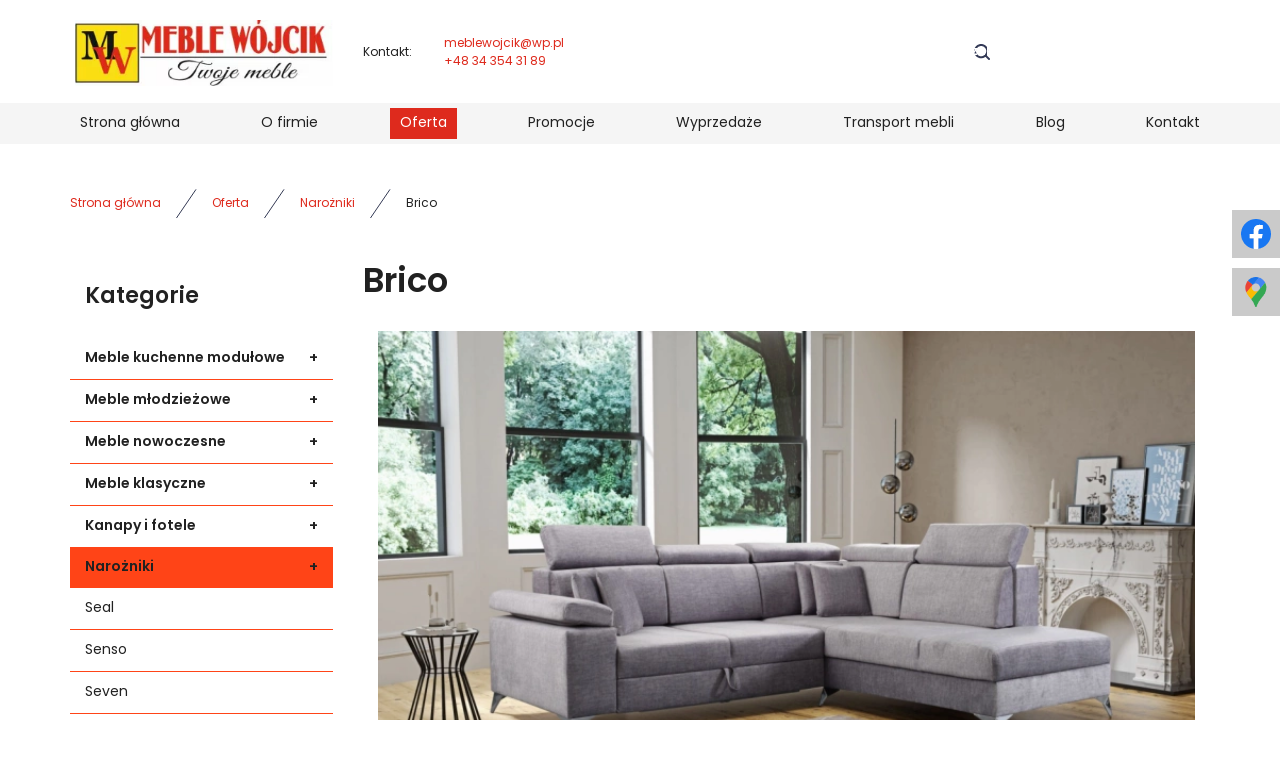

--- FILE ---
content_type: text/html; charset=utf-8
request_url: https://meble-wojcik.com/oferta/narozniki/631-brico
body_size: 23166
content:
<!DOCTYPE html>
<html lang="pl-PL" itemscope itemtype="https://schema.org/WebPage">
<head>
<meta http-equiv="X-UA-Compatible" content="IE=edge">
<meta name="viewport" content="width=device-width, initial-scale=1">
<meta name="SKYPE_TOOLBAR" content="SKYPE_TOOLBAR_PARSER_COMPATIBLE">
<meta name="format-detection" content="telephone=no">
<meta charset="utf-8">
	<meta name="twitter:card" content="summary">
	<meta name="twitter:image" content="https://meble-wojcik.com/images/design/logo.webp">
	<meta property="og:type" content="website">
	<meta property="og:image" content="https://meble-wojcik.com/images/design/logo.webp">
	<meta property="og:sitename" content="Meble Wójcik Witold Wójcik">
	<title>Brico</title>
	<link href="/images/design/favicon.ico" rel="icon" type="image/vnd.microsoft.icon">
	<link href="/media/vendor/awesomplete/css/awesomplete.css?1.1.7" rel="stylesheet" data-asset-name="awesomplete">
	
	
	<style>.block528 .breadcrumbs .divider {margin-left:15px;margin-right:15px;}.block528 .breadcrumbs .active {}.block959 .mod_djc2catitems {background-color:rgba(0, 0, 0, 0);}.block959 .mod_djc2catitems .mod_djc2catitems_list li > a {border-radius:0px !important;background-color:rgba(0, 0, 0, 0);}.block959 .mod_djc2catitems .mod_djc2catitems_list li.active > a,.block959 .mod_djc2catitems .mod_djc2catitems_list li.current > a {background-color:rgba(0, 0, 0, 0);}.block959 .mod_djc2catitems .mod_djc2catitems_list li:not(.active):hover > a,.block959 .mod_djc2catitems .mod_djc2catitems_list li:not(.active) > a:focus,.block959 .mod_djc2catitems .mod_djc2catitems_list li:not(.current):hover > a,.block959 .mod_djc2catitems .mod_djc2catitems_list li:not(.current) > a:focus {background-color:rgba(0, 0, 0, 0);}.block959 .navbar-toggle{}.block959 .navbar-toggle:hover,.block959 .navbar-toggle:focus{}.block959 .navbar-toggle .icon-bar{}.block959 ul.sidenav li a[data-toggle]{ width: auto !important;position: absolute;top: 0;right: 0;background: none !important; z-index: 999;border: none !important; }.block959 .mod_djc2catitems .mod_djc2catitems_list li > a.arrow[aria-expanded=false] {}.block959 .mod_djc2catitems .mod_djc2catitems_list li > a:hover + a.arrow[aria-expanded=false],.block959 .mod_djc2catitems .mod_djc2catitems_list li > a + a.arrow[aria-expanded=false]:hover {}.block959 .mod_djc2catitems .mod_djc2catitems_list li > a.arrow[aria-expanded=true] {}.block959 .mod_djc2catitems .mod_djc2catitems_list li > a:hover + a.arrow[aria-expanded=true],.block959 .mod_djc2catitems .mod_djc2catitems_list li > a + a.arrow[aria-expanded=true]:hover {}.block959 .mod_djc2catitems .mod_djc2catitems_list > li.deeper-products > ul {}.block959 .mod_djc2catitems .mod_djc2catitems_list > li.deeper-products > ul li > a {border-radius:0px !important;}.block959 .mod_djc2catitems .mod_djc2catitems_list > li.deeper-products > ul li.active > a,.block959 .mod_djc2catitems .mod_djc2catitems_list > li.deeper-products > ul li.current > a {}.block959 .mod_djc2catitems .mod_djc2catitems_list > li.deeper-products > ul li:not(.active):hover > a,.block959 .mod_djc2catitems .mod_djc2catitems_list > li.deeper-products > ul li:not(.active) > a:focus,.block959 .mod_djc2catitems .mod_djc2catitems_list > li.deeper-products > ul li:not(.current):hover > a,.block959 .mod_djc2catitems .mod_djc2catitems_list > li.deeper-products > ul li:not(.current) > a:focus {}
.block528 .pathwayicon, .block528 .breadcrumbs span:not(:first-of-type) { position: relative; }.block528 .pathwayicon span { position: absolute; visibility: hidden; }
.block528 .breadcrumbs .divider {margin-left:15px;margin-right:15px;}.block528 .breadcrumbs .active {}
</style>
<script src="/media/vendor/jquery/js/jquery.js?3.7.1" data-asset-name="jquery"></script>
	<script src="/media/legacy/js/jquery-noconflict.js?504da4" data-asset-name="jquery-noconflict" data-asset-dependencies="jquery"></script>
	<script type="application/json" class="joomla-script-options new">{
    "joomla.jtext": {
        "COM_DJCATALOG2_ADD_TO_CART_ERROR_COMBINATION_PARAMS_INVALID": "Please select all available features of this product.",
        "COM_DJCATALOG2_PRODUCT_OUT_OF_STOCK": "Produkt niedostępny",
        "COM_DJCATALOG2_PRODUCT_IN_STOCK": "W magazynie",
        "COM_DJCATALOG2_PRODUCT_IN_STOCK_QTY": "W magazynie (%s items)",
        "RLTA_BUTTON_SCROLL_LEFT": "Scroll buttons to the left",
        "RLTA_BUTTON_SCROLL_RIGHT": "Scroll buttons to the right",
        "MOD_FINDER_SEARCH_VALUE": "Szukaj...",
        "COM_FINDER_SEARCH_FORM_LIST_LABEL": "Search Results",
        "JLIB_JS_AJAX_ERROR_OTHER": "Wystąpił błąd podczas pobierania danych JSON: kod odpowiedzi HTTP %s.",
        "JLIB_JS_AJAX_ERROR_PARSE": "Wystąpił błąd podczas przetwarzania następujących danych JSON:<br\/><code style=\"color:inherit;white-space:pre-wrap;padding:0;margin:0;border:0;background:inherit;\">%s<\/code>.",
        "JLIB_FORM_CONTAINS_INVALID_FIELDS": "Nie można przesłać formularza, ponieważ brakuje w nim wymaganych danych. <br/> Popraw zaznaczone pola i spróbuj ponownie.",
        "JLIB_FORM_FIELD_REQUIRED_VALUE": "Wypełnij to pole",
        "JLIB_FORM_FIELD_REQUIRED_CHECK": "Musi być wybrana jedna z opcji",
        "JLIB_FORM_FIELD_INVALID_VALUE": "Ta wartość jest nieprawidłowa"
    },
    "finder-search": {
        "url": "\/component\/finder\/?task=suggestions.suggest&format=json&tmpl=component&Itemid=101"
    },
    "system.paths": {
        "root": "",
        "rootFull": "https:\/\/meble-wojcik.com\/",
        "base": "",
        "baseFull": "https:\/\/meble-wojcik.com\/"
    },
    "csrf.token": "d233292b676e8e6e73b19498ec4669f8",
    "system.keepalive": {
        "interval": 840000,
        "uri": "\/component\/ajax\/?format=json"
    }
}</script>
	<script src="/media/system/js/core.js?2cb912" data-asset-name="core"></script>
	<script src="/media/vendor/webcomponentsjs/js/webcomponents-bundle.js?2.8.0" nomodule defer data-asset-name="wcpolyfill" data-asset-dependencies="core"></script>
	<script src="/media/vendor/bootstrap/js/alert.js?5.3.3" type="module" data-asset-name="bootstrap.alert" data-asset-dependencies="core"></script>
	<script src="/media/vendor/bootstrap/js/button.js?5.3.3" type="module" data-asset-name="bootstrap.button" data-asset-dependencies="core"></script>
	<script src="/media/vendor/bootstrap/js/carousel.js?5.3.3" type="module" data-asset-name="bootstrap.carousel" data-asset-dependencies="core"></script>
	<script src="/media/vendor/bootstrap/js/collapse.js?5.3.3" type="module" data-asset-name="bootstrap.collapse" data-asset-dependencies="core"></script>
	<script src="/media/vendor/bootstrap/js/dropdown.js?5.3.3" type="module" data-asset-name="bootstrap.dropdown" data-asset-dependencies="core"></script>
	<script src="/media/vendor/bootstrap/js/modal.js?5.3.3" type="module" data-asset-name="bootstrap.modal" data-asset-dependencies="core"></script>
	<script src="/media/vendor/bootstrap/js/offcanvas.js?5.3.3" type="module" data-asset-name="bootstrap.offcanvas" data-asset-dependencies="core"></script>
	<script src="/media/vendor/bootstrap/js/popover.js?5.3.3" type="module" data-asset-name="bootstrap.popover" data-asset-dependencies="core"></script>
	<script src="/media/vendor/bootstrap/js/scrollspy.js?5.3.3" type="module" data-asset-name="bootstrap.scrollspy" data-asset-dependencies="core"></script>
	<script src="/media/vendor/bootstrap/js/tab.js?5.3.3" type="module" data-asset-name="bootstrap.tab" data-asset-dependencies="core"></script>
	<script src="/media/vendor/bootstrap/js/toast.js?5.3.3" type="module" data-asset-name="bootstrap.toast" data-asset-dependencies="core"></script>
	<script src="/media/system/js/keepalive.js?08e025" type="module" data-asset-name="keepalive" data-asset-dependencies="core"></script>
	<script src="/media/system/js/fields/validate.js?8dcde2" type="module" data-asset-name="form.validate" data-asset-dependencies="core"></script>
	<script src="/media/system/js/joomla-hidden-mail.js?80d9c7" type="module" data-asset-name="webcomponent.hidden-mail" data-asset-dependencies="webcomponent.hidden-mail-legacy"></script>
	<script src="/media/vendor/awesomplete/js/awesomplete.js?1.1.7" defer data-asset-name="awesomplete"></script>
	<script src="/media/com_finder/js/finder.js?755761" type="module" data-asset-name="com_finder.finder" data-asset-dependencies="core"></script>
	<script src="https://meble-wojcik.com/media/vendor/jquery/js/jquery.min.js"></script>
	<script src="https://meble-wojcik.com/media/legacy/js/jquery-noconflict.min.js"></script>
	<script src="https://meble-wojcik.com/media/fivestarweb/libs/jquery/lib/jquery-1.12.4.min.js"></script>
	<script src="https://meble-wojcik.com/media/fivestarweb/libs/jquery/migrate/jquery-migrate-1.4.1.min.js"></script>
	<script src="https://meble-wojcik.com/media/fivestarweb/libs/jquery/jquery-noconflict.js"></script>
	<script src="/media/djextensions/magnific/magnific.js"></script>
	<script src="/components/com_djcatalog2/assets/magnific/magnific-init.js"></script>
	<script src="/components/com_djcatalog2/themes/domyslny/js/theme.js"></script>
	<script src="/templates/site/js/plugins.js"></script>
	<script src="/templates/site/js/main.js"></script>
	<script src="https://meble-wojcik.com/cache/dynamic.js"></script>
	<script src="https://meble-wojcik.com/cache/modules.js"></script>
	<script src="/media/mod_menu/js/drawer-nav.min.js"></script>
	<script src="/media/plg_system_fscookies/js/script.js"></script>
	<script src="https://meble-wojcik.com/media/templates/administrator/atum/js/jquery.matchHeight-min.js"></script>
	<script>rltaSettings = {"switchToAccordions":true,"switchBreakPoint":576,"buttonScrollSpeed":5,"addHashToUrls":true,"rememberActive":false,"wrapButtons":false}</script>
	<script>
				window.DJC2BaseUrl = "";
			</script>
	<script>jQuery(function() {
                jQuery(".block959 a.arrow").html("<i class=\"fa fa-plus\"><\/i>").css("font-size","inherit");
        jQuery(".block959 .sidenav ul").each(function()
            {
                jQuery(this).on("show.bs.collapse", function (e) {
                        jQuery(e.target).prev("a[data-toggle]").html("<i class=\"fa fa-minus\"><\/i>").css("font-size","inherit");
                });

                jQuery(this).on("hide.bs.collapse", function (e) {
                        jQuery(e.target).prev("a[data-toggle]").html("<i class=\"fa fa-plus\"><\/i>").css("font-size","inherit");
                });
                });
        });
jQuery(function() {
jQuery(".block959 .sidenav ul").each(function()
{
    jQuery(this).on("show.bs.collapse", function (e) {
        jQuery(this).parent().addClass("parent-expanded");
    });

    jQuery(this).on("hide.bs.collapse", function (e) {
        jQuery(this).parent().removeClass("parent-expanded"); 
    });
    });
});
</script>
	<meta property="og:title" content="Brico">
	<meta property="og:url" content="https://meble-wojcik.com/oferta/narozniki/631-brico">
	<meta property="og:image" content="https://meble-wojcik.com/media/djcatalog2/images/item/6/brico_f.webp">
	<meta property="og:image:width" content="1200">
	<meta property="og:image:height" content="800">
	<meta property="twitter:card" content="summary">
	<meta property="twitter:title" content="Brico">
	<meta property="twitter:image:src" content="https://meble-wojcik.com/media/djcatalog2/images/item/6/brico_f.webp">
	<meta property="twitter:image:width" content="1200">
	<meta property="twitter:image:height" content="800">
	<link rel="preload stylesheet" as="style" href="/cache/7f5c66bca1e3f0ebacf478124e1b30bc.css" fetchpriority="high">
	<link rel="preload stylesheet" as="style" media="screen and (min-width: 768px)" href="/cache/desktop.css" fetchpriority="low">
	<link href="https://meble-wojcik.com/oferta/narozniki/631-brico" rel="canonical">

</head>
      <body class="body-xl page light  lang-pl" data-itemid="1113">
        <div id="wrapper">
            <div id="container">
                <header>
                                                    
			        <div class="block161 full-buttons mainmenu">

			
            <div class="col-xs-12">

								                <div class="inner row">
																										<div class="section161 display-section" data-position="header-glowna-sekcja" data-sid="161" data-parent="1">
<div class="clearfix"></div>
			        <div class="block215 header" id="section-header">

			
            <div class="col-xs-12">

								                <div class="inner row">
																										<div class="section215 section-header-b" data-position="header-b-sekcja" data-sid="215" data-parent="1">
<div class="clearfix"></div>
			        <div class="block217 ">

			
            <div class="col-xs-12">

								                <div class="inner row">
																								                    <div class="center" data-center="1">
												<div class="section217 display-section" data-position="header-b-sekcja-wew-gora" data-sid="217" data-parent="1">
<div class="clearfix"></div>
<div class="center">
			        <div class="block212 ">

			
            <div class="col-xs-12 col-lg-3 hidden-xs hidden-sm hidden-md">

								                <div class="inner">
																										
<a href="https://meble-wojcik.com/" class="logo">
    <img src="/images/design/logo-v4.webp#joomlaImage://local-images/design/logo-v4.webp?width=360&amp;height=100" alt="Meble kuchenne, wypoczynkowe, na zamówienie - Meble Wójcik">
</a>																		                    </div>
																				                    <div class="clearfix"></div>
                </div>
			                        </div>
			</div>
<div class="center">
			        <div class="block218 link-zmienny fr-small">

			
            <div class="col-xs-12 col-sm-12 col-md-8 col-lg-5">

								                <div class="inner text-center-sm text-center-xs">
																										
	<div class="row">
<div class="col-md-2"><p>Kontakt:</p></div>
<div class="col-md-5"><p><joomla-hidden-mail is-link="1" is-email="1" first="bWVibGV3b2pjaWs=" last="d3AucGw=" text="bWVibGV3b2pjaWtAd3AucGw=" base="">Ten adres pocztowy jest chroniony przed spamowaniem. Aby go zobaczyć, konieczne jest włączenie w przeglądarce obsługi JavaScript.</joomla-hidden-mail><br><a href="tel:+48343543189">+48 34 354 31 89</a>&nbsp;</p></div>
<div class="col-md-5"></div>
</div>
																		                    </div>
																				                    <div class="clearfix"></div>
                </div>
			                        </div>
			</div>
<div class="center">
			        <div class="block1589 ">

			
            <div class="col-xs-12 col-sm-5 col-lg-3">

								                <div class="inner">
																										
<form class="mod-finder js-finder-searchform form-search" action="/wyszukiwarka" method="get" role="search">
    <label for="mod-finder-searchword1589" class="visually-hidden finder">Szukaj</label><div class="mod-finder__search input-group">
<input type="text" name="q" id="mod-finder-searchword1589" class="js-finder-search-query form-control" value="" placeholder="Szukaj..."><button class="btn btn-primary" type="submit"><span class="icon-search icon-white" aria-hidden="true"></span> Szukaj</button>
</div>
            </form>
																		                    </div>
																				                    <div class="clearfix"></div>
                </div>
			                        </div>
			</div>
<div class="clearfix"></div>
</div>						<div class="clearfix"></div>
</div>												                    </div>
																				                    <div class="clearfix"></div>
                </div>
			                        </div>
			
			        <div class="block213 menu-header-1 full-width-elements align-center">

			
            <div class="col-xs-12">

								                <div class="inner">
																								                    <div class="center">
												    <nav class="navbar navbar-default navbar-custom">
        <div class="navbar-header">
            <div class="visible-md visible-sm visible-xs">
<a href="https://meble-wojcik.com/" class="logo">
    <img src="/images/design/logo-v4.webp#joomlaImage://local-images/design/logo-v4.webp?width=360&amp;height=100" alt="Meble kuchenne, wypoczynkowe, na zamówienie - Meble Wójcik">
</a>
</div>            <button type="button" class="navbar-toggle collapsed" id="navbar-toggle-213">
                <span class="icon-bar"></span>
                <span class="icon-bar"></span>
                <span class="icon-bar"></span>
            </button>
        </div>
        <div class="navbar-collapse collapse" id="navbar-collapse-213">
            <ul class="nav navbar-nav menu">
<li class="item-101">
<a href="/">Strona główna</a>
</li>
<li class="item-565">
<a href="/o-firmie">O firmie</a>
</li>
<li class="item-931 active dropdown parent">
<a href="/oferta">Oferta</a>
            <a class="dropdown-toggle" href="#" data-toggle="dropdown" role="button" aria-haspopup="true" aria-expanded="false"> <span class="caret"></span></a><ul class="dropdown-menu">
<li class="item-937">
<a href="/oferta/meble-kuchenne-modulowe">Meble kuchenne modułowe</a>
</li>
<li class="item-940">
<a href="/oferta/meble-mlodziezowe">Meble młodzieżowe</a>
</li>
<li class="item-941">
<a href="/oferta/meble-nowoczesne">Meble nowoczesne</a>
</li>
<li class="item-942">
<a href="/oferta/meble-klasyczne">Meble klasyczne</a>
</li>
<li class="item-1112">
<a href="/oferta/kanapy-i-fotele">Kanapy i fotele</a>
</li>
<li class="item-1113 current active">
<a href="/oferta/narozniki">Narożniki</a>
</li>
<li class="item-1114">
<a href="/oferta/sypialnie">Sypialnie</a>
</li>
<li class="item-1115">
<a href="/oferta/szafy-i-garderoby">Szafy i garderoby</a>
</li>
<li class="item-1116">
<a href="/oferta/stoly-i-krzesla">Stoły i krzesła</a>
</li>
<li class="item-1117">
<a href="/oferta/lawy-i-stoliki">Ławy i stoliki</a>
</li>
<li class="item-1118">
<a href="/oferta/meble-biurowe">Meble biurowe</a>
</li>
</ul>
</li>
<li class="item-566">
<a href="/promocje">Promocje</a>
</li>
<li class="item-1235">
<a href="/wyprzedaze">Wyprzedaże</a>
</li>
<li class="item-936">
<a href="/transport-mebli">Transport mebli</a>
</li>
<li class="item-933">
<a href="/blog">Blog</a>
</li>
<li class="item-567">
<a href="/kontakt">Kontakt</a>
</li>
</ul>
</div>
</nav>
						<div class="clearfix"></div>
</div>												                    </div>
																				                    <div class="clearfix"></div>
                </div>
			                        </div>
			<div class="clearfix"></div>
</div>																		                    </div>
																				                    <div class="clearfix"></div>
                </div>
			                        </div>
			<div class="clearfix"></div>
</div>																		                    </div>
																				                    <div class="clearfix"></div>
                </div>
			                        </div>
			
                <div class="clearfix"></div>                </header>
                <div id="main"> 
                    <div>                    <div id="system-message-container">
	</div>


                                        
			        <div class="block163 ">

			
            <div class="col-xs-12">

								                <div class="inner row">
																										<div class="section163 display-section" data-position="breadcrumbs-glowna-sekcja" data-sid="163" data-parent="1">
<div class="clearfix"></div>
			        <div class="block164 " id="section-breadcrumbs">

			
            <div class="col-xs-12">

								                <div class="inner row">
																								                    <div class="center" data-center="1">
												<div class="section164 section-breadcrumbs-a" data-position="breadcrumbs-a-sekcja" data-sid="164" data-parent="1">
<div class="clearfix"></div>
<div class="center">
			        <div class="block528 ">

			
            <div class="col-xs-12">

								                <div class="inner">
																										
<div class="breadcrumbs " itemscope itemtype="https://schema.org/BreadcrumbList">
    
    <span itemprop="itemListElement" itemscope itemtype="https://schema.org/ListItem"><a itemprop="item" href="/" class="pathwayicon">Strona główna<span itemprop="name">Strona główna</span></a><meta itemprop="position" content="1"></span><span class="divider"><img src="https://meble-wojcik.com/images/design/icon-breadcrumbs.webp" alt="separator"></span><span itemprop="itemListElement" itemscope itemtype="https://schema.org/ListItem"><a itemprop="item" href="/oferta" class="pathway"><span itemprop="name">Oferta</span></a><meta itemprop="position" content="2"></span><span class="divider"><img src="https://meble-wojcik.com/images/design/icon-breadcrumbs.webp" alt="separator"></span><span itemprop="itemListElement" itemscope itemtype="https://schema.org/ListItem"><a itemprop="item" href="/oferta/narozniki" class="pathway"><span itemprop="name">Narożniki</span></a><meta itemprop="position" content="3"></span><span class="divider"><img src="https://meble-wojcik.com/images/design/icon-breadcrumbs.webp" alt="separator"></span><span class="breadcrumbs_last" itemprop="name">Brico</span>
</div>
																		                    </div>
																				                    <div class="clearfix"></div>
                </div>
			                        </div>
			</div>
<div class="clearfix"></div>
</div>						<div class="clearfix"></div>
</div>												                    </div>
																				                    <div class="clearfix"></div>
                </div>
			                        </div>
			<div class="clearfix"></div>
</div>																		                    </div>
																				                    <div class="clearfix"></div>
                </div>
			                        </div>
			
<div class="center" data-center="1">                      <div class="left col-xs-12 col-md-3">
                                            
			        <div class="block959 ">

			
            <div class="col-xs-12">

				<p>Kategorie</p>				                <div class="inner">
																										<div class="mod_djc2catitems">
<ul class="nav menu mod_djc2catitems_list sidenav showarrow">
<li class="col-xs-12 djc_catid-2 level0 parent-products deeper-products">
<a href="/oferta/meble-kuchenne-modulowe">Meble kuchenne modułowe</a><ul class="menu nav nav-child">
<li class="product"><a href="/oferta/meble-kuchenne-modulowe/7-alina-240">ALINA 240</a></li>
<li class="product"><a href="/oferta/meble-kuchenne-modulowe/8-amanda">AMANDA</a></li>
<li class="product"><a href="/oferta/meble-kuchenne-modulowe/1593-amiga">Amiga</a></li>
<li class="product"><a href="/oferta/meble-kuchenne-modulowe/1695-aspen-grey">ASPEN grey</a></li>
<li class="product"><a href="/oferta/meble-kuchenne-modulowe/1598-aspen-white">ASPEN white</a></li>
<li class="product"><a href="/oferta/meble-kuchenne-modulowe/1594-aurora">Aurora</a></li>
<li class="product"><a href="/oferta/meble-kuchenne-modulowe/9-creativia-bialy-polysk">CREATIVIA biały połysk</a></li>
<li class="product"><a href="/oferta/meble-kuchenne-modulowe/1688-creativia-szary-polysk">CREATIVIA szary połysk</a></li>
<li class="product"><a href="/oferta/meble-kuchenne-modulowe/10-daria">DARIA</a></li>
<li class="product"><a href="/oferta/meble-kuchenne-modulowe/11-econo">ECONO</a></li>
<li class="product"><a href="/oferta/meble-kuchenne-modulowe/12-eliza">ELIZA</a></li>
<li class="product"><a href="/oferta/meble-kuchenne-modulowe/13-elizabeth-240">ELIZABETH 240</a></li>
<li class="product"><a href="/oferta/meble-kuchenne-modulowe/1591-emma-240">Emma 240</a></li>
<li class="product"><a href="/oferta/meble-kuchenne-modulowe/1693-favorit-latte">FAVORIT LATTE</a></li>
<li class="product"><a href="/oferta/meble-kuchenne-modulowe/14-favorit-ribbeck">FAVORIT RIBBECK</a></li>
<li class="product"><a href="/oferta/meble-kuchenne-modulowe/1694-favorit-white">FAVORIT WHITE</a></li>
<li class="product"><a href="/oferta/meble-kuchenne-modulowe/1691-glamour-blue">GLAMOUR BLUE</a></li>
<li class="product"><a href="/oferta/meble-kuchenne-modulowe/1692-glamour-white">GLAMOUR WHITE</a></li>
<li class="product"><a href="/oferta/meble-kuchenne-modulowe/15-glamour-green">GLAMOUR GREEN</a></li>
<li class="product"><a href="/oferta/meble-kuchenne-modulowe/1689-infinity-latte-polysk">INFINITY LATTE połysk</a></li>
<li class="product"><a href="/oferta/meble-kuchenne-modulowe/16-global">GLOBAL</a></li>
<li class="product"><a href="/oferta/meble-kuchenne-modulowe/17-idea">IDEA</a></li>
<li class="product"><a href="/oferta/meble-kuchenne-modulowe/18-infinity-gray-mat">INFINITY GRAY mat</a></li>
<li class="product"><a href="/oferta/meble-kuchenne-modulowe/1690-infinity-white-polysk">INFINITY WHITE połysk</a></li>
<li class="product"><a href="/oferta/meble-kuchenne-modulowe/19-katia-220">KATIA 220</a></li>
<li class="product"><a href="/oferta/meble-kuchenne-modulowe/1590-ksenia-240">Ksenia 240</a></li>
<li class="product"><a href="/oferta/meble-kuchenne-modulowe/1697-langen-dab-artisanbeige">LANGEN DĄB ARTISAN/BEIGE</a></li>
<li class="product"><a href="/oferta/meble-kuchenne-modulowe/1696-langen-dab-artisandab-artisan">LANGEN DĄB ARTISAN/DĄB ARTISAN</a></li>
<li class="product"><a href="/oferta/meble-kuchenne-modulowe/1596-langen-greydab-artisan">LANGEN GREY/DĄB ARTISAN</a></li>
<li class="product"><a href="/oferta/meble-kuchenne-modulowe/1597-linea-greywhite">LINEA GREY/white</a></li>
<li class="product"><a href="/oferta/meble-kuchenne-modulowe/1698-linea-white">LINEA WHITE</a></li>
<li class="product"><a href="/oferta/meble-kuchenne-modulowe/20-margaret-3">MARGARET 3</a></li>
<li class="product"><a href="/oferta/meble-kuchenne-modulowe/21-marija">MARIJA</a></li>
<li class="product"><a href="/oferta/meble-kuchenne-modulowe/22-modena">MODENA</a></li>
<li class="product"><a href="/oferta/meble-kuchenne-modulowe/1701-sorento-beigebaltic-storm">SORENTO BEIGE/BALTIC STORM</a></li>
<li class="product"><a href="/oferta/meble-kuchenne-modulowe/1700-sorento-biala-ramka">SORENTO BIAŁA RAMKA</a></li>
<li class="product"><a href="/oferta/meble-kuchenne-modulowe/1699-sorento-green">SORENTO GREEN</a></li>
<li class="product"><a href="/oferta/meble-kuchenne-modulowe/1595-sorento-puccini">SORENTO PUCCINI</a></li>
<li class="product"><a href="/oferta/meble-kuchenne-modulowe/30-restol-atena">RESTOL-ATENA</a></li>
<li class="product"><a href="/oferta/meble-kuchenne-modulowe/31-restol-atlanta">RESTOL-ATLANTA</a></li>
<li class="product"><a href="/oferta/meble-kuchenne-modulowe/32-restol-austin">RESTOL-AUSTIN</a></li>
<li class="product"><a href="/oferta/meble-kuchenne-modulowe/33-smart">SMART</a></li>
<li class="product"><a href="/oferta/meble-kuchenne-modulowe/23-perla">PERŁA</a></li>
<li class="product"><a href="/oferta/meble-kuchenne-modulowe/34-smart-congo">SMART CONGO</a></li>
<li class="product"><a href="/oferta/meble-kuchenne-modulowe/24-premio">PREMIO</a></li>
<li class="product"><a href="/oferta/meble-kuchenne-modulowe/35-tamara-240">TAMARA 240</a></li>
<li class="product"><a href="/oferta/meble-kuchenne-modulowe/25-restol-afrodyta">RESTOL-AFRODYTA</a></li>
<li class="product"><a href="/oferta/meble-kuchenne-modulowe/36-tatiana-240">TATIANA 240</a></li>
<li class="product"><a href="/oferta/meble-kuchenne-modulowe/26-restol-alexandria">RESTOL-ALEXANDRIA</a></li>
<li class="product"><a href="/oferta/meble-kuchenne-modulowe/37-tiffany">TIFFANY</a></li>
<li class="product"><a href="/oferta/meble-kuchenne-modulowe/1705-vento-bialy">VENTO BIAŁY</a></li>
<li class="product"><a href="/oferta/meble-kuchenne-modulowe/27-restol-andromeda">RESTOL-ANDROMEDA</a></li>
<li class="product"><a href="/oferta/meble-kuchenne-modulowe/28-restol-artemida">RESTOL-ARTEMIDA</a></li>
<li class="product"><a href="/oferta/meble-kuchenne-modulowe/29-restol-astrea">RESTOL-ASTREA</a></li>
<li class="product"><a href="/oferta/meble-kuchenne-modulowe/1703-vento-dab-miodowy-bialy">VENTO DĄB MIODOWY/ BIAŁY</a></li>
<li class="product"><a href="/oferta/meble-kuchenne-modulowe/38-vento-dab-craftantracyt">VENTO DĄB CRAFT/ANTRACYT</a></li>
<li class="product"><a href="/oferta/meble-kuchenne-modulowe/1704-vento-jasny-popiel">VENTO JASNY POPIEL</a></li>
<li class="product"><a href="/oferta/meble-kuchenne-modulowe/1702-vento-kaszmir">VENTO KASZMIR</a></li>
<li class="product"><a href="/oferta/meble-kuchenne-modulowe/39-viola">VIOLA</a></li>
<li class="product"><a href="/oferta/meble-kuchenne-modulowe/1587-vivian-240">Vivian 240</a></li>
<li class="product"><a href="/oferta/meble-kuchenne-modulowe/1588-wendy-240">Wendy 240</a></li>
<li class="product"><a href="/oferta/meble-kuchenne-modulowe/1589-viktoria-240">Viktoria 240</a></li>
<li class="product"><a href="/oferta/meble-kuchenne-modulowe/1592-viva">Viva</a></li>
</ul>
</li>
<li class="col-xs-12 djc_catid-5 level0 parent-products deeper-products">
<a href="/oferta/meble-mlodziezowe">Meble młodzieżowe</a><ul class="menu nav nav-child">
<li class="product"><a href="/oferta/meble-mlodziezowe/147-alaska">Alaska</a></li>
<li class="product"><a href="/oferta/meble-mlodziezowe/148-alessia">Alessia</a></li>
<li class="product"><a href="/oferta/meble-mlodziezowe/149-arca">Arca</a></li>
<li class="product"><a href="/oferta/meble-mlodziezowe/1602-arizona-2">Arizona</a></li>
<li class="product"><a href="/oferta/meble-mlodziezowe/145-alabama">Alabama</a></li>
<li class="product"><a href="/oferta/meble-mlodziezowe/146-alan">Alan</a></li>
<li class="product"><a href="/oferta/meble-mlodziezowe/1606-aston-6">Aston</a></li>
<li class="product"><a href="/oferta/meble-mlodziezowe/150-avo">Avo</a></li>
<li class="product"><a href="/oferta/meble-mlodziezowe/1613-biurko-figate">Biurko Figate</a></li>
<li class="product"><a href="/oferta/meble-mlodziezowe/153-birma">Birma</a></li>
<li class="product"><a href="/oferta/meble-mlodziezowe/154-birma-1">Birma – 1</a></li>
<li class="product"><a href="/oferta/meble-mlodziezowe/1614-biurko-flexi">Biurko Flexi</a></li>
<li class="product"><a href="/oferta/meble-mlodziezowe/158-bruno-1">Bruno – 1</a></li>
<li class="product"><a href="/oferta/meble-mlodziezowe/159-bryza">Bryza</a></li>
<li class="product"><a href="/oferta/meble-mlodziezowe/160-buli">Buli</a></li>
<li class="product"><a href="/oferta/meble-mlodziezowe/1611-cosmo">Cosmo</a></li>
<li class="product"><a href="/oferta/meble-mlodziezowe/161-carini">Carini</a></li>
<li class="product"><a href="/oferta/meble-mlodziezowe/163-colt">colt</a></li>
<li class="product"><a href="/oferta/meble-mlodziezowe/155-blanco">Blanco</a></li>
<li class="product"><a href="/oferta/meble-mlodziezowe/156-borys">Borys</a></li>
<li class="product"><a href="/oferta/meble-mlodziezowe/1706-ferro-2">Ferro</a></li>
<li class="product"><a href="/oferta/meble-mlodziezowe/164-darek">Darek</a></li>
<li class="product"><a href="/oferta/meble-mlodziezowe/166-drop">Drop</a></li>
<li class="product"><a href="/oferta/meble-mlodziezowe/168-fini">Fini</a></li>
<li class="product"><a href="/oferta/meble-mlodziezowe/1618-harmony">Harmony</a></li>
<li class="product"><a href="/oferta/meble-mlodziezowe/169-fun">Fun</a></li>
<li class="product"><a href="/oferta/meble-mlodziezowe/172-gumi">Gumi</a></li>
<li class="product"><a href="/oferta/meble-mlodziezowe/144-fotele-obrotowe">Fotele obrotowe</a></li>
<li class="product"><a href="/oferta/meble-mlodziezowe/1609-intenso">Intenso</a></li>
<li class="product"><a href="/oferta/meble-mlodziezowe/173-iga">Iga</a></li>
<li class="product"><a href="/oferta/meble-mlodziezowe/179-kevin">Kevin</a></li>
<li class="product"><a href="/oferta/meble-mlodziezowe/1608-kubo">Kubo</a></li>
<li class="product"><a href="/oferta/meble-mlodziezowe/180-kevin-1">Kevin – 1</a></li>
<li class="product"><a href="/oferta/meble-mlodziezowe/175-jerry">Jerry</a></li>
<li class="product"><a href="/oferta/meble-mlodziezowe/176-joker">Joker</a></li>
<li class="product"><a href="/oferta/meble-mlodziezowe/177-kajtek">Kajtek</a></li>
<li class="product"><a href="/oferta/meble-mlodziezowe/178-kendo">Kendo</a></li>
<li class="product"><a href="/oferta/meble-mlodziezowe/181-lamelo">Lamelo</a></li>
<li class="product"><a href="/oferta/meble-mlodziezowe/1617-lenny">Lenny</a></li>
<li class="product"><a href="/oferta/meble-mlodziezowe/182-lofter">Lofter</a></li>
<li class="product"><a href="/oferta/meble-mlodziezowe/183-lorento">Lorento</a></li>
<li class="product"><a href="/oferta/meble-mlodziezowe/184-luna">Luna</a></li>
<li class="product"><a href="/oferta/meble-mlodziezowe/1670-lozko-acoma">Łóżko Acoma</a></li>
<li class="product"><a href="/oferta/meble-mlodziezowe/1642-lozko-alabama">Łóżko Alabama</a></li>
<li class="product"><a href="/oferta/meble-mlodziezowe/1664-lozko-alfie">Łóżko Alfie</a></li>
<li class="product"><a href="/oferta/meble-mlodziezowe/1645-lozko-aloha">Łóżko Aloha</a></li>
<li class="product"><a href="/oferta/meble-mlodziezowe/1653-lozko-ariza">Łóżko Ariza</a></li>
<li class="product"><a href="/oferta/meble-mlodziezowe/1668-lozko-aspen">Łóżko Aspen</a></li>
<li class="product"><a href="/oferta/meble-mlodziezowe/1665-lozko-bella">Łóżko Bella</a></li>
<li class="product"><a href="/oferta/meble-mlodziezowe/1674-lozko-birma">Łóżko Birma</a></li>
<li class="product"><a href="/oferta/meble-mlodziezowe/1652-lozko-bunky">Łóżko Bunky</a></li>
<li class="product"><a href="/oferta/meble-mlodziezowe/1643-lozko-caydence">Łóżko Caydence</a></li>
<li class="product"><a href="/oferta/meble-mlodziezowe/1669-lozko-chloe">Łóżko Chloe</a></li>
<li class="product"><a href="/oferta/meble-mlodziezowe/1644-lozko-derby">Łóżko Derby</a></li>
<li class="product"><a href="/oferta/meble-mlodziezowe/1651-lozko-dolce">Łóżko Dolce</a></li>
<li class="product"><a href="/oferta/meble-mlodziezowe/1663-lozko-eliot">Łóżko Eliot</a></li>
<li class="product"><a href="/oferta/meble-mlodziezowe/1650-lozko-estella">Łóżko Estella</a></li>
<li class="product"><a href="/oferta/meble-mlodziezowe/1655-lozko-fabrizia">Łóżko Fabrizia</a></li>
<li class="product"><a href="/oferta/meble-mlodziezowe/1673-lozko-florencja">Łóżko Florencja</a></li>
<li class="product"><a href="/oferta/meble-mlodziezowe/1628-lozko-gaja">Łóżko Gaja</a></li>
<li class="product"><a href="/oferta/meble-mlodziezowe/1640-lozko-hugo">Łóżko Hugo</a></li>
<li class="product"><a href="/oferta/meble-mlodziezowe/1627-lozko-inka">Łóżko Inka</a></li>
<li class="product"><a href="/oferta/meble-mlodziezowe/1629-lozko-kosma">Łóżko Kosma</a></li>
<li class="product"><a href="/oferta/meble-mlodziezowe/1662-lozko-lanta">Łóżko Lanta</a></li>
<li class="product"><a href="/oferta/meble-mlodziezowe/1623-lozko-lena">Łóżko Lena</a></li>
<li class="product"><a href="/oferta/meble-mlodziezowe/1632-lozko-lena-1">Łóżko Lena - 1</a></li>
<li class="product"><a href="/oferta/meble-mlodziezowe/1635-lozko-lila">Łóżko Lila</a></li>
<li class="product"><a href="/oferta/meble-mlodziezowe/1658-lozko-linda-90">Łóżko Linda 90</a></li>
<li class="product"><a href="/oferta/meble-mlodziezowe/1659-lozko-linda-120">Łóżko Linda 120</a></li>
<li class="product"><a href="/oferta/meble-mlodziezowe/1636-lozko-maja">Łóżko Maja</a></li>
<li class="product"><a href="/oferta/meble-mlodziezowe/1630-lozko-marika">Łóżko Marika</a></li>
<li class="product"><a href="/oferta/meble-mlodziezowe/1660-lozko-marinella">Łóżko Marinella</a></li>
<li class="product"><a href="/oferta/meble-mlodziezowe/1647-lozko-matilda">Łóżko Matilda</a></li>
<li class="product"><a href="/oferta/meble-mlodziezowe/1625-lozko-mia">Łóżko Mia</a></li>
<li class="product"><a href="/oferta/meble-mlodziezowe/1667-lozko-montreal">Łóżko Montreal</a></li>
<li class="product"><a href="/oferta/meble-mlodziezowe/1634-lozko-nadia">Łóżko Nadia</a></li>
<li class="product"><a href="/oferta/meble-mlodziezowe/1637-lozko-nela">Łóżko Nela</a></li>
<li class="product"><a href="/oferta/meble-mlodziezowe/1622-lozko-niko">Łóżko Niko</a></li>
<li class="product"><a href="/oferta/meble-mlodziezowe/1648-lozko-orso">Łóżko Orso</a></li>
<li class="product"><a href="/oferta/meble-mlodziezowe/1639-lozko-pako">Łóżko Pako</a></li>
<li class="product"><a href="/oferta/meble-mlodziezowe/1656-lozko-panama">Łóżko Panama</a></li>
<li class="product"><a href="/oferta/meble-mlodziezowe/1657-lozko-panama-120">Łóżko Panama 120</a></li>
<li class="product"><a href="/oferta/meble-mlodziezowe/1638-lozko-pola">Łóżko Pola</a></li>
<li class="product"><a href="/oferta/meble-mlodziezowe/1631-lozko-roma">Łóżko Roma</a></li>
<li class="product"><a href="/oferta/meble-mlodziezowe/1649-lozko-russo">Łóżko Russo</a></li>
<li class="product"><a href="/oferta/meble-mlodziezowe/1646-lozko-sanna">Łóżko Sanna</a></li>
<li class="product"><a href="/oferta/meble-mlodziezowe/1666-lozko-savana">Łóżko Savana</a></li>
<li class="product"><a href="/oferta/meble-mlodziezowe/1672-lozko-siena">Łóżko Siena</a></li>
<li class="product"><a href="/oferta/meble-mlodziezowe/1671-lozko-sierra">Łóżko Sierra</a></li>
<li class="product"><a href="/oferta/meble-mlodziezowe/1654-lozko-sumatra">Łóżko Sumatra</a></li>
<li class="product"><a href="/oferta/meble-mlodziezowe/1624-lozko-tiny">Łóżko Tiny</a></li>
<li class="product"><a href="/oferta/meble-mlodziezowe/1616-lozko-twins">Łóżko Twins</a></li>
<li class="product"><a href="/oferta/meble-mlodziezowe/1661-lozko-verso">Łóżko Verso</a></li>
<li class="product"><a href="/oferta/meble-mlodziezowe/1626-lozko-zuza">Łóżko Zuza</a></li>
<li class="product"><a href="/oferta/meble-mlodziezowe/1633-lozko-zuzia">Łóżko Zuzia</a></li>
<li class="product"><a href="/oferta/meble-mlodziezowe/1605-mati">Mati</a></li>
<li class="product"><a href="/oferta/meble-mlodziezowe/193-mauricius">Mauricius</a></li>
<li class="product"><a href="/oferta/meble-mlodziezowe/1601-mevel">Mevel</a></li>
<li class="product"><a href="/oferta/meble-mlodziezowe/194-maximus-bialy">Maximus Biały</a></li>
<li class="product"><a href="/oferta/meble-mlodziezowe/1707-mobius">Mobius</a></li>
<li class="product"><a href="/oferta/meble-mlodziezowe/1621-mossa">Mossa</a></li>
<li class="product"><a href="/oferta/meble-mlodziezowe/1612-noma">Noma</a></li>
<li class="product"><a href="/oferta/meble-mlodziezowe/200-plano">Plano</a></li>
<li class="product"><a href="/oferta/meble-mlodziezowe/201-play">Play</a></li>
<li class="product"><a href="/oferta/meble-mlodziezowe/202-play-full-audio">Play Full Audio</a></li>
<li class="product"><a href="/oferta/meble-mlodziezowe/203-play-full-france">Play Full France</a></li>
<li class="product"><a href="/oferta/meble-mlodziezowe/204-play-full-military">Play Full Military</a></li>
<li class="product"><a href="/oferta/meble-mlodziezowe/205-play-new">Play New</a></li>
<li class="product"><a href="/oferta/meble-mlodziezowe/207-pok">Pok</a></li>
<li class="product"><a href="/oferta/meble-mlodziezowe/208-polo">Polo</a></li>
<li class="product"><a href="/oferta/meble-mlodziezowe/198-olaf">Olaf</a></li>
<li class="product"><a href="/oferta/meble-mlodziezowe/210-qubic">Qubic</a></li>
<li class="product"><a href="/oferta/meble-mlodziezowe/1607-remi-2">Remi</a></li>
<li class="product"><a href="/oferta/meble-mlodziezowe/212-rest">Rest</a></li>
<li class="product"><a href="/oferta/meble-mlodziezowe/1641-tapczan-duet">Tapczan Duet</a></li>
<li class="product"><a href="/oferta/meble-mlodziezowe/213-roma">Roma</a></li>
<li class="product"><a href="/oferta/meble-mlodziezowe/215-sigma">Sigma</a></li>
<li class="product"><a href="/oferta/meble-mlodziezowe/216-simi">Simi</a></li>
<li class="product"><a href="/oferta/meble-mlodziezowe/217-story">Story</a></li>
<li class="product"><a href="/oferta/meble-mlodziezowe/218-sven">Sven</a></li>
<li class="product"><a href="/oferta/meble-mlodziezowe/219-szymon">Szymon</a></li>
<li class="product"><a href="/oferta/meble-mlodziezowe/221-tipi">Tipi</a></li>
<li class="product"><a href="/oferta/meble-mlodziezowe/1620-toaletka-agnes">Toaletka Agnes</a></li>
<li class="product"><a href="/oferta/meble-mlodziezowe/220-teen-flex">Teen Flex</a></li>
<li class="product"><a href="/oferta/meble-mlodziezowe/222-toaletka-bijou">Toaletka Bijou</a></li>
<li class="product"><a href="/oferta/meble-mlodziezowe/1615-toaletka-broadway">Toaletka Broadway</a></li>
<li class="product"><a href="/oferta/meble-mlodziezowe/223-toaletka-hollywood">Toaletka Hollywood</a></li>
<li class="product"><a href="/oferta/meble-mlodziezowe/224-toaletka-hollywood-xl">Toaletka Hollywood XL</a></li>
<li class="product"><a href="/oferta/meble-mlodziezowe/1600-toaletka-igna">Toaletka Igna</a></li>
<li class="product"><a href="/oferta/meble-mlodziezowe/1619-toaletka-megan">Toaletka Megan</a></li>
<li class="product"><a href="/oferta/meble-mlodziezowe/225-toaletka-sara">Toaletka Sara</a></li>
<li class="product"><a href="/oferta/meble-mlodziezowe/1604-theo-2">Theo</a></li>
<li class="product"><a href="/oferta/meble-mlodziezowe/1603-thea-white-2">Thea White</a></li>
<li class="product"><a href="/oferta/meble-mlodziezowe/1599-torino">Torino</a></li>
<li class="product"><a href="/oferta/meble-mlodziezowe/227-tomi">Tomi</a></li>
<li class="product"><a href="/oferta/meble-mlodziezowe/228-tommy">Tommy</a></li>
<li class="product"><a href="/oferta/meble-mlodziezowe/229-venus-1fbk">Venus 1FBK</a></li>
<li class="product"><a href="/oferta/meble-mlodziezowe/230-werso">Werso</a></li>
<li class="product"><a href="/oferta/meble-mlodziezowe/231-wiktor">Wiktor</a></li>
<li class="product"><a href="/oferta/meble-mlodziezowe/232-zonda">Zonda</a></li>
<li class="product"><a href="/oferta/meble-mlodziezowe/1610-yuki">Yuki</a></li>
<li class="product"><a href="/oferta/meble-mlodziezowe/1884-woow">Woow</a></li>
</ul>
</li>
<li class="col-xs-12 djc_catid-6 level0 parent-products deeper-products">
<a href="/oferta/meble-nowoczesne">Meble nowoczesne</a><ul class="menu nav nav-child">
<li class="product"><a href="/oferta/meble-nowoczesne/242-adagio">Adagio</a></li>
<li class="product"><a href="/oferta/meble-nowoczesne/1769-ademo-kaszmir">Ademo Kaszmir</a></li>
<li class="product"><a href="/oferta/meble-nowoczesne/1768-ademo-orzech">Ademo Orzech</a></li>
<li class="product"><a href="/oferta/meble-nowoczesne/243-agis">Agis</a></li>
<li class="product"><a href="/oferta/meble-nowoczesne/244-alabama-1">Alabama</a></li>
<li class="product"><a href="/oferta/meble-nowoczesne/245-alaska">Alaska</a></li>
<li class="product"><a href="/oferta/meble-nowoczesne/1765-alsy-antracyt-aloes">Alsy Antracyt/Aloes</a></li>
<li class="product"><a href="/oferta/meble-nowoczesne/1767-alsy-antracyt-bez-jasny">Alsy Antracyt/Beż Jasny</a></li>
<li class="product"><a href="/oferta/meble-nowoczesne/1766-alsy-antracyt-dab-olejowany">Alsy Antracyt/Dąb Olejowany</a></li>
<li class="product"><a href="/oferta/meble-nowoczesne/246-aris">Aris</a></li>
<li class="product"><a href="/oferta/meble-nowoczesne/247-arizona">Arizona</a></li>
<li class="product"><a href="/oferta/meble-nowoczesne/1710-anne">Anne</a></li>
<li class="product"><a href="/oferta/meble-nowoczesne/249-artis">Artis</a></li>
<li class="product"><a href="/oferta/meble-nowoczesne/1708-ardila">Ardila</a></li>
<li class="product"><a href="/oferta/meble-nowoczesne/1728-asensio">Asensio</a></li>
<li class="product"><a href="/oferta/meble-nowoczesne/1445-aspen-4">Aspen</a></li>
<li class="product"><a href="/oferta/meble-nowoczesne/1718-aston-5">Aston</a></li>
<li class="product"><a href="/oferta/meble-nowoczesne/1420-ate">Ate</a></li>
<li class="product"><a href="/oferta/meble-nowoczesne/250-avo-1">Avo</a></li>
<li class="product"><a href="/oferta/meble-nowoczesne/251-baldur">Baldur</a></li>
<li class="product"><a href="/oferta/meble-nowoczesne/253-baltica">Baltica</a></li>
<li class="product"><a href="/oferta/meble-nowoczesne/1446-bergamo-2">Bergamo</a></li>
<li class="product"><a href="/oferta/meble-nowoczesne/1721-besto-1">Besto</a></li>
<li class="product"><a href="/oferta/meble-nowoczesne/256-blanco">Blanco</a></li>
<li class="product"><a href="/oferta/meble-nowoczesne/257-borga">Borga</a></li>
<li class="product"><a href="/oferta/meble-nowoczesne/1730-borneo">Borneo</a></li>
<li class="product"><a href="/oferta/meble-nowoczesne/258-bragi">Bragi</a></li>
<li class="product"><a href="/oferta/meble-nowoczesne/259-brando">Brando</a></li>
<li class="product"><a href="/oferta/meble-nowoczesne/260-bryza-1">Bryza</a></li>
<li class="product"><a href="/oferta/meble-nowoczesne/1727-bullet">Bullet</a></li>
<li class="product"><a href="/oferta/meble-nowoczesne/1714-candy">Candy</a></li>
<li class="product"><a href="/oferta/meble-nowoczesne/1758-capri-bialy">Capri Biały</a></li>
<li class="product"><a href="/oferta/meble-nowoczesne/1757-capri-dab-craft">Capri Dąb Craft</a></li>
<li class="product"><a href="/oferta/meble-nowoczesne/265-castel-1">Castel</a></li>
<li class="product"><a href="/oferta/meble-nowoczesne/266-cezar">Cezar</a></li>
<li class="product"><a href="/oferta/meble-nowoczesne/268-cezar-1">Cezar – 1</a></li>
<li class="product"><a href="/oferta/meble-nowoczesne/1740-clearing">Clearing</a></li>
<li class="product"><a href="/oferta/meble-nowoczesne/1447-como-2">Como</a></li>
<li class="product"><a href="/oferta/meble-nowoczesne/1448-cortina-2">Cortina</a></li>
<li class="product"><a href="/oferta/meble-nowoczesne/271-dallas">Dallas</a></li>
<li class="product"><a href="/oferta/meble-nowoczesne/1711-diverse">Diverse</a></li>
<li class="product"><a href="/oferta/meble-nowoczesne/1579-dunea">Dunea</a></li>
<li class="product"><a href="/oferta/meble-nowoczesne/1754-easy-bialy">Easy Biały</a></li>
<li class="product"><a href="/oferta/meble-nowoczesne/1755-easy-dab-scandi">Easy Dąb Scandi</a></li>
<li class="product"><a href="/oferta/meble-nowoczesne/1751-epiro">Epiro</a></li>
<li class="product"><a href="/oferta/meble-nowoczesne/1709-ebro-1">Ebro</a></li>
<li class="product"><a href="/oferta/meble-nowoczesne/1716-ferro-1">Ferro</a></li>
<li class="product"><a href="/oferta/meble-nowoczesne/1712-evolution">Evolution</a></li>
<li class="product"><a href="/oferta/meble-nowoczesne/1772-fill">Fill</a></li>
<li class="product"><a href="/oferta/meble-nowoczesne/1756-fitt">Fitt</a></li>
<li class="product"><a href="/oferta/meble-nowoczesne/1419-forest">Forest</a></li>
<li class="product"><a href="/oferta/meble-nowoczesne/274-forrest">Forrest</a></li>
<li class="product"><a href="/oferta/meble-nowoczesne/1580-freshion">Freshion</a></li>
<li class="product"><a href="/oferta/meble-nowoczesne/1775-frida-dab-riviera">Frida Dąb Riviera</a></li>
<li class="product"><a href="/oferta/meble-nowoczesne/1776-frida-shirin-walnut">Frida Shirin Walnut</a></li>
<li class="product"><a href="/oferta/meble-nowoczesne/1732-frost">Frost</a></li>
<li class="product"><a href="/oferta/meble-nowoczesne/1722-g-te">G-Te</a></li>
<li class="product"><a href="/oferta/meble-nowoczesne/1449-genua">Genua</a></li>
<li class="product"><a href="/oferta/meble-nowoczesne/1581-glamour-2">Glamour</a></li>
<li class="product"><a href="/oferta/meble-nowoczesne/280-goldin">Goldin</a></li>
<li class="product"><a href="/oferta/meble-nowoczesne/1748-imperial-czarny">Imperial Czarny</a></li>
<li class="product"><a href="/oferta/meble-nowoczesne/1747-imperial-zielen">Imperial Zieleń</a></li>
<li class="product"><a href="/oferta/meble-nowoczesne/1773-indygo-dab-wotan-bez">Indygo Dąb Wotan/Beż</a></li>
<li class="product"><a href="/oferta/meble-nowoczesne/1774-indygo-dab-wotan-zielony">Indygo Dąb Wotan/Zielony</a></li>
<li class="product"><a href="/oferta/meble-nowoczesne/283-inferno">Inferno</a></li>
<li class="product"><a href="/oferta/meble-nowoczesne/1720-intenso-1">Intenso</a></li>
<li class="product"><a href="/oferta/meble-nowoczesne/284-irma-bialy">Irma-biały</a></li>
<li class="product"><a href="/oferta/meble-nowoczesne/285-irma-dab">Irma-dąb</a></li>
<li class="product"><a href="/oferta/meble-nowoczesne/286-ivo">Ivo</a></li>
<li class="product"><a href="/oferta/meble-nowoczesne/289-john">john</a></li>
<li class="product"><a href="/oferta/meble-nowoczesne/1450-katania">Katania</a></li>
<li class="product"><a href="/oferta/meble-nowoczesne/1715-keks">Keks</a></li>
<li class="product"><a href="/oferta/meble-nowoczesne/1719-kubo-1">Kubo</a></li>
<li class="product"><a href="/oferta/meble-nowoczesne/291-lahti">Lahti</a></li>
<li class="product"><a href="/oferta/meble-nowoczesne/292-lamelo-1">Lamelo</a></li>
<li class="product"><a href="/oferta/meble-nowoczesne/1729-lamino">Lamino</a></li>
<li class="product"><a href="/oferta/meble-nowoczesne/1759-larte">Larte</a></li>
<li class="product"><a href="/oferta/meble-nowoczesne/294-lionel">Lionel</a></li>
<li class="product"><a href="/oferta/meble-nowoczesne/296-lofter-1">Lofter</a></li>
<li class="product"><a href="/oferta/meble-nowoczesne/1451-lucca">Lucca</a></li>
<li class="product"><a href="/oferta/meble-nowoczesne/298-lumens">Lumens</a></li>
<li class="product"><a href="/oferta/meble-nowoczesne/1733-mago">Mago</a></li>
<li class="product"><a href="/oferta/meble-nowoczesne/1452-malibu-3">Malibu</a></li>
<li class="product"><a href="/oferta/meble-nowoczesne/1777-malta-dab-artisan-bialy">Malta Dąb Artisan/Biały</a></li>
<li class="product"><a href="/oferta/meble-nowoczesne/1778-malta-dab-artisan-szary">Malta Dąb Artisan/Szary</a></li>
<li class="product"><a href="/oferta/meble-nowoczesne/1418-marine">Marine</a></li>
<li class="product"><a href="/oferta/meble-nowoczesne/1763-marly-kaszmir-orzech">Marly Kaszmir/Orzech</a></li>
<li class="product"><a href="/oferta/meble-nowoczesne/1764-marly-kaszmir-szary-kamien">Marly Kaszmir/Szary Kamień</a></li>
<li class="product"><a href="/oferta/meble-nowoczesne/1717-mati-1">Mati</a></li>
<li class="product"><a href="/oferta/meble-nowoczesne/1743-maximus-bialy-1">Maximus Biały</a></li>
<li class="product"><a href="/oferta/meble-nowoczesne/1744-maximus-dab-catania">Maximus Dąb Catania</a></li>
<li class="product"><a href="/oferta/meble-nowoczesne/1746-maximus-dab-sonoma">Maximus Dąb Sonoma</a></li>
<li class="product"><a href="/oferta/meble-nowoczesne/1745-maximus-kasztan-wenge">Maximus Kasztan Wenge</a></li>
<li class="product"><a href="/oferta/meble-nowoczesne/303-mezo">Mezo</a></li>
<li class="product"><a href="/oferta/meble-nowoczesne/1771-mia-bialy">Mia Biały</a></li>
<li class="product"><a href="/oferta/meble-nowoczesne/1770-mia-dab-odwieczny-czarny">Mia Dąb Odwieczny/Czarny</a></li>
<li class="product"><a href="/oferta/meble-nowoczesne/1453-modena-2">Modena</a></li>
<li class="product"><a href="/oferta/meble-nowoczesne/1582-modesto">Modesto</a></li>
<li class="product"><a href="/oferta/meble-nowoczesne/1760-mokka">Mokka</a></li>
<li class="product"><a href="/oferta/meble-nowoczesne/1423-molto">Molto</a></li>
<li class="product"><a href="/oferta/meble-nowoczesne/1454-monaco-4">Monaco</a></li>
<li class="product"><a href="/oferta/meble-nowoczesne/1738-mossa-bialy">Mossa Biały</a></li>
<li class="product"><a href="/oferta/meble-nowoczesne/1781-montana-dab-lefkas">Montana Dąb Lefkas</a></li>
<li class="product"><a href="/oferta/meble-nowoczesne/1779-montana-dab-lefkas-smooth-grey">Montana Dąb Lefkas/Smooth Grey</a></li>
<li class="product"><a href="/oferta/meble-nowoczesne/1455-palermo-2">Palermo</a></li>
<li class="product"><a href="/oferta/meble-nowoczesne/1726-paxos">Paxos</a></li>
<li class="product"><a href="/oferta/meble-nowoczesne/1780-montana-dab-truflowy">Montana Dąb Truflowy</a></li>
<li class="product"><a href="/oferta/meble-nowoczesne/1736-mossa-czarny">Mossa Czarny</a></li>
<li class="product"><a href="/oferta/meble-nowoczesne/1456-pesaro">Pesaro</a></li>
<li class="product"><a href="/oferta/meble-nowoczesne/1737-mossa-kaszmir">Mossa Kaszmir</a></li>
<li class="product"><a href="/oferta/meble-nowoczesne/1753-piemonte">Piemonte</a></li>
<li class="product"><a href="/oferta/meble-nowoczesne/306-naomi">Naomi</a></li>
<li class="product"><a href="/oferta/meble-nowoczesne/1457-porto-4">Porto</a></li>
<li class="product"><a href="/oferta/meble-nowoczesne/1782-nevada-1">Nevada</a></li>
<li class="product"><a href="/oferta/meble-nowoczesne/309-prestigio">Prestigio</a></li>
<li class="product"><a href="/oferta/meble-nowoczesne/307-nevio">Nevio</a></li>
<li class="product"><a href="/oferta/meble-nowoczesne/310-quant">Quant</a></li>
<li class="product"><a href="/oferta/meble-nowoczesne/1723-random">Random</a></li>
<li class="product"><a href="/oferta/meble-nowoczesne/1724-random2">Random2</a></li>
<li class="product"><a href="/oferta/meble-nowoczesne/1421-remi">Remi</a></li>
<li class="product"><a href="/oferta/meble-nowoczesne/1741-noma-1">Noma</a></li>
<li class="product"><a href="/oferta/meble-nowoczesne/1458-rio">Rio</a></li>
<li class="product"><a href="/oferta/meble-nowoczesne/1785-orient">Orient</a></li>
<li class="product"><a href="/oferta/meble-nowoczesne/1713-oslo-1">Oslo</a></li>
<li class="product"><a href="/oferta/meble-nowoczesne/311-roco">Roco</a></li>
<li class="product"><a href="/oferta/meble-nowoczesne/312-roco-1">Roco – 1</a></li>
<li class="product"><a href="/oferta/meble-nowoczesne/315-roma-1">Roma</a></li>
<li class="product"><a href="/oferta/meble-nowoczesne/316-romero-1">Romero</a></li>
<li class="product"><a href="/oferta/meble-nowoczesne/1750-rotto">Rotto</a></li>
<li class="product"><a href="/oferta/meble-nowoczesne/318-samba">Samba</a></li>
<li class="product"><a href="/oferta/meble-nowoczesne/319-samba-1">Samba – 1</a></li>
<li class="product"><a href="/oferta/meble-nowoczesne/1784-saori">Saori</a></li>
<li class="product"><a href="/oferta/meble-nowoczesne/320-secco">Secco</a></li>
<li class="product"><a href="/oferta/meble-nowoczesne/1583-selgin">Selgin</a></li>
<li class="product"><a href="/oferta/meble-nowoczesne/1762-sersey-czarny">Sersey Czarny</a></li>
<li class="product"><a href="/oferta/meble-nowoczesne/326-tahoe">Tahoe</a></li>
<li class="product"><a href="/oferta/meble-nowoczesne/1761-sersey-kaszmir">Sersey Kaszmir</a></li>
<li class="product"><a href="/oferta/meble-nowoczesne/328-thea-white">Thea white</a></li>
<li class="product"><a href="/oferta/meble-nowoczesne/321-sirocco">Sirocco</a></li>
<li class="product"><a href="/oferta/meble-nowoczesne/329-theo">Theo</a></li>
<li class="product"><a href="/oferta/meble-nowoczesne/322-sirocco-uchwyt">Sirocco Uchwyt</a></li>
<li class="product"><a href="/oferta/meble-nowoczesne/1739-toscania-1">Toscania</a></li>
<li class="product"><a href="/oferta/meble-nowoczesne/1731-smart-1">Smart</a></li>
<li class="product"><a href="/oferta/meble-nowoczesne/323-snobi">Snobi</a></li>
<li class="product"><a href="/oferta/meble-nowoczesne/1749-trend">Trend</a></li>
<li class="product"><a href="/oferta/meble-nowoczesne/324-sophie">Sophie</a></li>
<li class="product"><a href="/oferta/meble-nowoczesne/1783-uni">Uni</a></li>
<li class="product"><a href="/oferta/meble-nowoczesne/1742-zonda-3">Zonda</a></li>
<li class="product"><a href="/oferta/meble-nowoczesne/1584-urso">Urso</a></li>
<li class="product"><a href="/oferta/meble-nowoczesne/1459-stilo-3">Stilo</a></li>
<li class="product"><a href="/oferta/meble-nowoczesne/325-sven-1">Sven</a></li>
<li class="product"><a href="/oferta/meble-nowoczesne/1460-vegas">Vegas</a></li>
<li class="product"><a href="/oferta/meble-nowoczesne/1725-swing">Swing</a></li>
<li class="product"><a href="/oferta/meble-nowoczesne/1752-visso">Visso</a></li>
<li class="product"><a href="/oferta/meble-nowoczesne/331-werso-1">Werso</a></li>
<li class="product"><a href="/oferta/meble-nowoczesne/332-york">York</a></li>
<li class="product"><a href="/oferta/meble-nowoczesne/1735-zante-bialy">Zante Biały</a></li>
<li class="product"><a href="/oferta/meble-nowoczesne/1734-zante-czarny">Zante Czarny</a></li>
<li class="product"><a href="/oferta/meble-nowoczesne/1885-dante-antracyt">Dante Antracyt</a></li>
<li class="product"><a href="/oferta/meble-nowoczesne/1886-dante-bialy">Dante Biały</a></li>
<li class="product"><a href="/oferta/meble-nowoczesne/1887-dante-kaszmir">Dante Kaszmir</a></li>
<li class="product"><a href="/oferta/meble-nowoczesne/1888-dante-szary">Dante Szary</a></li>
<li class="product"><a href="/oferta/meble-nowoczesne/1889-dante-zielony">Dante Zielony</a></li>
<li class="product"><a href="/oferta/meble-nowoczesne/1890-dora">Dora</a></li>
</ul>
</li>
<li class="col-xs-12 djc_catid-7 level0 parent-products deeper-products">
<a href="/oferta/meble-klasyczne">Meble klasyczne</a><ul class="menu nav nav-child">
<li class="product"><a href="/oferta/meble-klasyczne/233-diament">Diament</a></li>
<li class="product"><a href="/oferta/meble-klasyczne/234-diana">Diana</a></li>
<li class="product"><a href="/oferta/meble-klasyczne/235-fala">Fala</a></li>
<li class="product"><a href="/oferta/meble-klasyczne/236-finezja">finezja</a></li>
<li class="product"><a href="/oferta/meble-klasyczne/237-lille">Lille</a></li>
<li class="product"><a href="/oferta/meble-klasyczne/238-milano">Milano</a></li>
<li class="product"><a href="/oferta/meble-klasyczne/239-monako">Monako</a></li>
<li class="product"><a href="/oferta/meble-klasyczne/240-stylowa">Stylowa</a></li>
<li class="product"><a href="/oferta/meble-klasyczne/241-stylowa-ii">Stylowa II</a></li>
</ul>
</li>
<li class="col-xs-12 djc_catid-8 level0 parent-products deeper-products">
<a href="/oferta/kanapy-i-fotele">Kanapy i&nbsp;fotele</a><ul class="menu nav nav-child">
<li class="product"><a href="/oferta/kanapy-i-fotele/340-alis">Alis</a></li>
<li class="product"><a href="/oferta/kanapy-i-fotele/341-alisa-lux">Alisa Lux</a></li>
<li class="product"><a href="/oferta/kanapy-i-fotele/343-alto">Alto</a></li>
<li class="product"><a href="/oferta/kanapy-i-fotele/354-aston-2">Aston – 2</a></li>
<li class="product"><a href="/oferta/kanapy-i-fotele/344-andrea">Andrea</a></li>
<li class="product"><a href="/oferta/kanapy-i-fotele/334-aga-ii">Aga II</a></li>
<li class="product"><a href="/oferta/kanapy-i-fotele/345-aneta">Aneta</a></li>
<li class="product"><a href="/oferta/kanapy-i-fotele/335-agata">Agata</a></li>
<li class="product"><a href="/oferta/kanapy-i-fotele/346-aramis">Aramis</a></li>
<li class="product"><a href="/oferta/kanapy-i-fotele/336-akita">Akita</a></li>
<li class="product"><a href="/oferta/kanapy-i-fotele/337-akita-1">Akita – 1</a></li>
<li class="product"><a href="/oferta/kanapy-i-fotele/348-arte">Arte</a></li>
<li class="product"><a href="/oferta/kanapy-i-fotele/338-alano">Alano</a></li>
<li class="product"><a href="/oferta/kanapy-i-fotele/1791-baltica-kanapa-2">Baltica Kanapa 2</a></li>
<li class="product"><a href="/oferta/kanapy-i-fotele/349-arturo">Arturo</a></li>
<li class="product"><a href="/oferta/kanapy-i-fotele/1792-baltica-kanapa-3">Baltica Kanapa 3</a></li>
<li class="product"><a href="/oferta/kanapy-i-fotele/1790-baltica-pufa">Baltica Pufa</a></li>
<li class="product"><a href="/oferta/kanapy-i-fotele/382-carlo-1">Carlo</a></li>
<li class="product"><a href="/oferta/kanapy-i-fotele/361-bella">Bella</a></li>
<li class="product"><a href="/oferta/kanapy-i-fotele/425-fotel-fuga">Fotel Fuga</a></li>
<li class="product"><a href="/oferta/kanapy-i-fotele/436-fotel-savona">Fotel Savona</a></li>
<li class="product"><a href="/oferta/kanapy-i-fotele/394-dallas-1">Dallas</a></li>
<li class="product"><a href="/oferta/kanapy-i-fotele/426-fotel-garda">Fotel Garda</a></li>
<li class="product"><a href="/oferta/kanapy-i-fotele/437-scandi-fotel">Scandi Fotel</a></li>
<li class="product"><a href="/oferta/kanapy-i-fotele/384-castello">Castello</a></li>
<li class="product"><a href="/oferta/kanapy-i-fotele/363-bianco">Bianco</a></li>
<li class="product"><a href="/oferta/kanapy-i-fotele/427-fotel-garry">Fotel Garry</a></li>
<li class="product"><a href="/oferta/kanapy-i-fotele/438-fotel-tropic">Fotel Tropic</a></li>
<li class="product"><a href="/oferta/kanapy-i-fotele/417-baltica-fotel">Baltica Fotel</a></li>
<li class="product"><a href="/oferta/kanapy-i-fotele/396-denis">Denis</a></li>
<li class="product"><a href="/oferta/kanapy-i-fotele/1523-forno">Forno</a></li>
<li class="product"><a href="/oferta/kanapy-i-fotele/386-chester">Chester</a></li>
<li class="product"><a href="/oferta/kanapy-i-fotele/418-bazalt-fotel">Bazalt Fotel</a></li>
<li class="product"><a href="/oferta/kanapy-i-fotele/365-bil-i">Bil I</a></li>
<li class="product"><a href="/oferta/kanapy-i-fotele/397-diana-1">Diana</a></li>
<li class="product"><a href="/oferta/kanapy-i-fotele/429-fotel-imperia">Fotel Imperia</a></li>
<li class="product"><a href="/oferta/kanapy-i-fotele/376-boston">Boston</a></li>
<li class="product"><a href="/oferta/kanapy-i-fotele/440-vento-fotel">Vento Fotel</a></li>
<li class="product"><a href="/oferta/kanapy-i-fotele/366-bil-ii">Bil II</a></li>
<li class="product"><a href="/oferta/kanapy-i-fotele/430-fotel-irys">fotel Irys</a></li>
<li class="product"><a href="/oferta/kanapy-i-fotele/388-cirilo">Cirilo</a></li>
<li class="product"><a href="/oferta/kanapy-i-fotele/420-fotel-boston">Fotel Boston</a></li>
<li class="product"><a href="/oferta/kanapy-i-fotele/367-bil-iii">Bil III</a></li>
<li class="product"><a href="/oferta/kanapy-i-fotele/431-fotel-kratka">Fotel Kratka</a></li>
<li class="product"><a href="/oferta/kanapy-i-fotele/378-buli-1">Buli</a></li>
<li class="product"><a href="/oferta/kanapy-i-fotele/410-faro">Faro</a></li>
<li class="product"><a href="/oferta/kanapy-i-fotele/400-domino-bis">Domino Bis</a></li>
<li class="product"><a href="/oferta/kanapy-i-fotele/411-finka">Finka</a></li>
<li class="product"><a href="/oferta/kanapy-i-fotele/422-fotel-cadiz">Fotel Cadiz</a></li>
<li class="product"><a href="/oferta/kanapy-i-fotele/401-duet">Duet</a></li>
<li class="product"><a href="/oferta/kanapy-i-fotele/433-fotel-manto">Fotel Manto</a></li>
<li class="product"><a href="/oferta/kanapy-i-fotele/380-capri">Capri</a></li>
<li class="product"><a href="/oferta/kanapy-i-fotele/412-finka-ii">Finka II</a></li>
<li class="product"><a href="/oferta/kanapy-i-fotele/359-baron">Baron</a></li>
<li class="product"><a href="/oferta/kanapy-i-fotele/391-costa">Costa</a></li>
<li class="product"><a href="/oferta/kanapy-i-fotele/423-fotel-cirilo">Fotel Cirilo</a></li>
<li class="product"><a href="/oferta/kanapy-i-fotele/370-blanca">Blanca</a></li>
<li class="product"><a href="/oferta/kanapy-i-fotele/434-fotel-oskar">Fotel Oskar</a></li>
<li class="product"><a href="/oferta/kanapy-i-fotele/360-belisa">Belisa</a></li>
<li class="product"><a href="/oferta/kanapy-i-fotele/424-irys-fotel">Irys Fotel</a></li>
<li class="product"><a href="/oferta/kanapy-i-fotele/435-fotel-parys">Fotel Parys</a></li>
<li class="product"><a href="/oferta/kanapy-i-fotele/457-iga-1">Iga</a></li>
<li class="product"><a href="/oferta/kanapy-i-fotele/521-olaf-iii">Olaf III</a></li>
<li class="product"><a href="/oferta/kanapy-i-fotele/468-kajtek-1">Kajtek</a></li>
<li class="product"><a href="/oferta/kanapy-i-fotele/500-margo">Margo</a></li>
<li class="product"><a href="/oferta/kanapy-i-fotele/447-gracja">Gracja</a></li>
<li class="product"><a href="/oferta/kanapy-i-fotele/511-nadia">Nadia</a></li>
<li class="product"><a href="/oferta/kanapy-i-fotele/458-imperia">Imperia</a></li>
<li class="product"><a href="/oferta/kanapy-i-fotele/522-omega">Omega</a></li>
<li class="product"><a href="/oferta/kanapy-i-fotele/469-kamila-iii">Kamila III</a></li>
<li class="product"><a href="/oferta/kanapy-i-fotele/480-lazaro">Lazaro</a></li>
<li class="product"><a href="/oferta/kanapy-i-fotele/491-loretta-1">Loretta – 1</a></li>
<li class="product"><a href="/oferta/kanapy-i-fotele/470-kamila-iv">Kamila IV</a></li>
<li class="product"><a href="/oferta/kanapy-i-fotele/449-grande">Grande</a></li>
<li class="product"><a href="/oferta/kanapy-i-fotele/481-lena">Lena</a></li>
<li class="product"><a href="/oferta/kanapy-i-fotele/513-nevada">Nevada</a></li>
<li class="product"><a href="/oferta/kanapy-i-fotele/460-irena">Irena</a></li>
<li class="product"><a href="/oferta/kanapy-i-fotele/492-lui">Lui</a></li>
<li class="product"><a href="/oferta/kanapy-i-fotele/471-kasia">Kasia</a></li>
<li class="product"><a href="/oferta/kanapy-i-fotele/503-memone-2">Memone</a></li>
<li class="product"><a href="/oferta/kanapy-i-fotele/450-grazyna">Grażyna</a></li>
<li class="product"><a href="/oferta/kanapy-i-fotele/482-lena-1">Lena</a></li>
<li class="product"><a href="/oferta/kanapy-i-fotele/493-luxemburg">Luxemburg</a></li>
<li class="product"><a href="/oferta/kanapy-i-fotele/525-ozi-i">Ozi I</a></li>
<li class="product"><a href="/oferta/kanapy-i-fotele/472-klaus">Klaus</a></li>
<li class="product"><a href="/oferta/kanapy-i-fotele/462-izzi">Izzi</a></li>
<li class="product"><a href="/oferta/kanapy-i-fotele/441-fuga">Fuga</a></li>
<li class="product"><a href="/oferta/kanapy-i-fotele/505-milano-1">Milano</a></li>
<li class="product"><a href="/oferta/kanapy-i-fotele/484-lima">Lima</a></li>
<li class="product"><a href="/oferta/kanapy-i-fotele/516-niko">Niko</a></li>
<li class="product"><a href="/oferta/kanapy-i-fotele/527-ozi-iii">Ozi III</a></li>
<li class="product"><a href="/oferta/kanapy-i-fotele/442-fun-1">Fun</a></li>
<li class="product"><a href="/oferta/kanapy-i-fotele/474-komplet-oskar">Komplet Oskar</a></li>
<li class="product"><a href="/oferta/kanapy-i-fotele/485-lima-1">Lima – 1</a></li>
<li class="product"><a href="/oferta/kanapy-i-fotele/464-jerry-1">Jerry</a></li>
<li class="product"><a href="/oferta/kanapy-i-fotele/528-palermo">Palermo</a></li>
<li class="product"><a href="/oferta/kanapy-i-fotele/443-garda">Garda</a></li>
<li class="product"><a href="/oferta/kanapy-i-fotele/475-kosta">Kosta</a></li>
<li class="product"><a href="/oferta/kanapy-i-fotele/507-molta">Molta</a></li>
<li class="product"><a href="/oferta/kanapy-i-fotele/486-linda">Linda</a></li>
<li class="product"><a href="/oferta/kanapy-i-fotele/518-nordic-velvet">Nordic Velvet</a></li>
<li class="product"><a href="/oferta/kanapy-i-fotele/497-malezja">Malezja</a></li>
<li class="product"><a href="/oferta/kanapy-i-fotele/529-party">Party</a></li>
<li class="product"><a href="/oferta/kanapy-i-fotele/444-gemini">Gemini</a></li>
<li class="product"><a href="/oferta/kanapy-i-fotele/508-monaco">Monaco</a></li>
<li class="product"><a href="/oferta/kanapy-i-fotele/455-gucio">Gucio</a></li>
<li class="product"><a href="/oferta/kanapy-i-fotele/519-olaf-i">Olaf I</a></li>
<li class="product"><a href="/oferta/kanapy-i-fotele/498-malibu">Malibu</a></li>
<li class="product"><a href="/oferta/kanapy-i-fotele/530-patio">Patio</a></li>
<li class="product"><a href="/oferta/kanapy-i-fotele/445-goldi">Goldi</a></li>
<li class="product"><a href="/oferta/kanapy-i-fotele/456-ibiza-1">Ibiza</a></li>
<li class="product"><a href="/oferta/kanapy-i-fotele/520-olaf-ii">Olaf II</a></li>
<li class="product"><a href="/oferta/kanapy-i-fotele/467-julia">Julia</a></li>
<li class="product"><a href="/oferta/kanapy-i-fotele/531-patrycja">Patrycja</a></li>
<li class="product"><a href="/oferta/kanapy-i-fotele/542-popus">Popus</a></li>
<li class="product"><a href="/oferta/kanapy-i-fotele/574-tanja">Tanja</a></li>
<li class="product"><a href="/oferta/kanapy-i-fotele/554-safin">Safin</a></li>
<li class="product"><a href="/oferta/kanapy-i-fotele/586-vega">Vega</a></li>
<li class="product"><a href="/oferta/kanapy-i-fotele/544-pumba">Pumba</a></li>
<li class="product"><a href="/oferta/kanapy-i-fotele/576-toretto">Toretto</a></li>
<li class="product"><a href="/oferta/kanapy-i-fotele/587-venice">Venice</a></li>
<li class="product"><a href="/oferta/kanapy-i-fotele/566-sofa-klubowa">Sofa Klubowa</a></li>
<li class="product"><a href="/oferta/kanapy-i-fotele/545-punto-1fbk">Punto 1FBK</a></li>
<li class="product"><a href="/oferta/kanapy-i-fotele/577-torez">Torez</a></li>
<li class="product"><a href="/oferta/kanapy-i-fotele/556-santi">Santi</a></li>
<li class="product"><a href="/oferta/kanapy-i-fotele/588-vento-1">Vento</a></li>
<li class="product"><a href="/oferta/kanapy-i-fotele/535-play-1">Play</a></li>
<li class="product"><a href="/oferta/kanapy-i-fotele/546-punto-2fbk">Punto 2FBK</a></li>
<li class="product"><a href="/oferta/kanapy-i-fotele/578-toscania">Toscania</a></li>
<li class="product"><a href="/oferta/kanapy-i-fotele/589-venus-1fbk-1">Venus 1FBK</a></li>
<li class="product"><a href="/oferta/kanapy-i-fotele/536-play-full-audio-1">Play Full Audio</a></li>
<li class="product"><a href="/oferta/kanapy-i-fotele/590-venus-2fbk">Venus 2FBK</a></li>
<li class="product"><a href="/oferta/kanapy-i-fotele/537-play-full-france-1">Play Full France</a></li>
<li class="product"><a href="/oferta/kanapy-i-fotele/548-regis">Regis</a></li>
<li class="product"><a href="/oferta/kanapy-i-fotele/538-play-full-military-1">Play full Military</a></li>
<li class="product"><a href="/oferta/kanapy-i-fotele/570-spike-velvet">Spike Velvet</a></li>
<li class="product"><a href="/oferta/kanapy-i-fotele/581-ulises">Ulises</a></li>
<li class="product"><a href="/oferta/kanapy-i-fotele/560-sigma-1">Sigma</a></li>
<li class="product"><a href="/oferta/kanapy-i-fotele/539-play-new-1">Play New</a></li>
<li class="product"><a href="/oferta/kanapy-i-fotele/550-reglainer">Reglainer</a></li>
<li class="product"><a href="/oferta/kanapy-i-fotele/561-sigma-bis">Sigma Bis</a></li>
<li class="product"><a href="/oferta/kanapy-i-fotele/540-polo-1">Polo</a></li>
<li class="product"><a href="/oferta/kanapy-i-fotele/572-strada">Strada</a></li>
<li class="product"><a href="/oferta/kanapy-i-fotele/583-valentino">Valentino</a></li>
<li class="product"><a href="/oferta/kanapy-i-fotele/562-sinus">Sinus</a></li>
<li class="product"><a href="/oferta/kanapy-i-fotele/594-vivien">Vivien</a></li>
<li class="product"><a href="/oferta/kanapy-i-fotele/552-riva">Riva</a></li>
<li class="product"><a href="/oferta/kanapy-i-fotele/595-vogue">Vogue</a></li>
<li class="product"><a href="/oferta/kanapy-i-fotele/1524-impulso">Impulso</a></li>
<li class="product"><a href="/oferta/kanapy-i-fotele/1525-croma">Croma</a></li>
<li class="product"><a href="/oferta/kanapy-i-fotele/1526-perugia">Perugia</a></li>
<li class="product"><a href="/oferta/kanapy-i-fotele/1527-diana-5">Diana</a></li>
<li class="product"><a href="/oferta/kanapy-i-fotele/1528-sandero">Sandero</a></li>
<li class="product"><a href="/oferta/kanapy-i-fotele/1529-alcamo">Alcamo</a></li>
<li class="product"><a href="/oferta/kanapy-i-fotele/1530-cantano">Cantano</a></li>
<li class="product"><a href="/oferta/kanapy-i-fotele/1531-ottranto">Ottranto</a></li>
<li class="product"><a href="/oferta/kanapy-i-fotele/1532-foggia">Foggia</a></li>
<li class="product"><a href="/oferta/kanapy-i-fotele/1533-futu-sofa">Futu sofa</a></li>
<li class="product"><a href="/oferta/kanapy-i-fotele/1534-enormus-2">Enormus</a></li>
<li class="product"><a href="/oferta/kanapy-i-fotele/1535-cruzzo2">Cruzzo</a></li>
<li class="product"><a href="/oferta/kanapy-i-fotele/1536-abruzzo">Abruzzo</a></li>
<li class="product"><a href="/oferta/kanapy-i-fotele/1537-delta">Delta</a></li>
<li class="product"><a href="/oferta/kanapy-i-fotele/1538-ovalio-2">Ovalio</a></li>
<li class="product"><a href="/oferta/kanapy-i-fotele/1539-campi">Campi</a></li>
<li class="product"><a href="/oferta/kanapy-i-fotele/1540-movano-lux-2">Movano Lux</a></li>
<li class="product"><a href="/oferta/kanapy-i-fotele/1541-marmaris-kanapy-i-fotele">Marmaris</a></li>
<li class="product"><a href="/oferta/kanapy-i-fotele/1542-auris-lux-kanapy-i-fotele">Auris Lux</a></li>
<li class="product"><a href="/oferta/kanapy-i-fotele/1543-grener-kanapy-i-fotele">Grener</a></li>
<li class="product"><a href="/oferta/kanapy-i-fotele/1544-moris">Moris</a></li>
<li class="product"><a href="/oferta/kanapy-i-fotele/1545-landeno-kanapy-i-fotele">Landeno</a></li>
<li class="product"><a href="/oferta/kanapy-i-fotele/1546-breton">Breton</a></li>
<li class="product"><a href="/oferta/kanapy-i-fotele/1547-emmar">Emmar</a></li>
<li class="product"><a href="/oferta/kanapy-i-fotele/1548-indigo-kanapy-i-fotele">Indigo</a></li>
<li class="product"><a href="/oferta/kanapy-i-fotele/1549-etna-kanapy-i-fotele">Etna</a></li>
<li class="product"><a href="/oferta/kanapy-i-fotele/1551-valeska">Valeska</a></li>
<li class="product"><a href="/oferta/kanapy-i-fotele/1550-verano">Verano</a></li>
<li class="product"><a href="/oferta/kanapy-i-fotele/1789-vento-kanapa-3">Vento Kanapa 3</a></li>
<li class="product"><a href="/oferta/kanapy-i-fotele/1552-rocket">Rocket</a></li>
<li class="product"><a href="/oferta/kanapy-i-fotele/1553-lauder">Lauder</a></li>
<li class="product"><a href="/oferta/kanapy-i-fotele/1554-corina">Corina</a></li>
<li class="product"><a href="/oferta/kanapy-i-fotele/1555-picaro-kanapy-i-fotele">Picaro</a></li>
<li class="product"><a href="/oferta/kanapy-i-fotele/1556-orbis">Orbis</a></li>
<li class="product"><a href="/oferta/kanapy-i-fotele/1558-rosso-3">Rosso</a></li>
<li class="product"><a href="/oferta/kanapy-i-fotele/1559-grenada-kanapy-i-fotele">Grenada</a></li>
<li class="product"><a href="/oferta/kanapy-i-fotele/1560-meriva-kanapy-i-fotele">Meriva</a></li>
<li class="product"><a href="/oferta/kanapy-i-fotele/1561-dijon-kanapy-i-fotele">Dijon</a></li>
<li class="product"><a href="/oferta/kanapy-i-fotele/1563-madera-kanapy-i-fotele">Madera</a></li>
<li class="product"><a href="/oferta/kanapy-i-fotele/1564-alex-kanapy-i-fotele">Alex</a></li>
<li class="product"><a href="/oferta/kanapy-i-fotele/1565-conte-kanapy-i-fotele">Conte</a></li>
<li class="product"><a href="/oferta/kanapy-i-fotele/1566-ebro-kanapy-i-fotele">Ebro</a></li>
<li class="product"><a href="/oferta/kanapy-i-fotele/1567-exodus-kanapy-i-fotele">Exodus</a></li>
<li class="product"><a href="/oferta/kanapy-i-fotele/1568-savona-kanapy-i-fotele">Savona</a></li>
<li class="product"><a href="/oferta/kanapy-i-fotele/1569-manto-kanapy-i-fotele">Manto</a></li>
<li class="product"><a href="/oferta/kanapy-i-fotele/1570-bingo-kanapy-i-fotele">Bingo</a></li>
<li class="product"><a href="/oferta/kanapy-i-fotele/1571-bingo-bis-kanapy-i-fotele">Bingo Bis</a></li>
<li class="product"><a href="/oferta/kanapy-i-fotele/1572-avesta-kanapy-i-fotele">Avesta</a></li>
<li class="product"><a href="/oferta/kanapy-i-fotele/1573-nardo">Nardo</a></li>
<li class="product"><a href="/oferta/kanapy-i-fotele/1574-bono-kanapy-i-fotele">Bono</a></li>
<li class="product"><a href="/oferta/kanapy-i-fotele/1575-fun">Fun</a></li>
<li class="product"><a href="/oferta/kanapy-i-fotele/1577-madera-tapczan">Madera</a></li>
<li class="product"><a href="/oferta/kanapy-i-fotele/1786-pufa-imperia">Pufa Imperia</a></li>
<li class="product"><a href="/oferta/kanapy-i-fotele/1787-vento-pufa">Vento Pufa</a></li>
<li class="product"><a href="/oferta/kanapy-i-fotele/1788-vento-kanapa-2">Vento Kanapa 2</a></li>
<li class="product"><a href="/oferta/kanapy-i-fotele/1868-fotel-agustin-2-bezowy">Fotel Agustin 2 Beżowy</a></li>
<li class="product"><a href="/oferta/kanapy-i-fotele/1869-fotel-agustin-2-cynamonowy">Fotel Agustin 2 Cynamonowy</a></li>
<li class="product"><a href="/oferta/kanapy-i-fotele/1870-fotel-agustin-2-granatowy">Fotel Agustin 2 Granatowy</a></li>
<li class="product"><a href="/oferta/kanapy-i-fotele/1871-fotel-agustin-2-czarny">Fotel Agustin 2 Czarny</a></li>
<li class="product"><a href="/oferta/kanapy-i-fotele/1872-fotel-agustin-2-musztardowy">Fotel Agustin 2 Musztardowy</a></li>
<li class="product"><a href="/oferta/kanapy-i-fotele/1873-fotel-agustin-2-zielony">Fotel Agustin 2 Zielony</a></li>
<li class="product"><a href="/oferta/kanapy-i-fotele/1874-fotel-agustin-2-popielaty">Fotel Agustin 2 Popielaty</a></li>
<li class="product"><a href="/oferta/kanapy-i-fotele/1875-fotel-agustin-m-popielaty">Fotel Agustin M Popielaty</a></li>
<li class="product"><a href="/oferta/kanapy-i-fotele/1876-fotel-agustin-m-bezowy">Fotel Agustin M Beżowy</a></li>
<li class="product"><a href="/oferta/kanapy-i-fotele/1877-scandi-kanapa-2">Scandi Kanapa 2</a></li>
<li class="product"><a href="/oferta/kanapy-i-fotele/1878-scandi-kanapa-3">Scandi Kanapa 3</a></li>
<li class="product"><a href="/oferta/kanapy-i-fotele/1879-scandi-pufa">Scandi Pufa</a></li>
<li class="product"><a href="/oferta/kanapy-i-fotele/1880-bazalt-pufa">Bazalt Pufa</a></li>
<li class="product"><a href="/oferta/kanapy-i-fotele/1881-irys-kanapa-2">Irys Kanapa 2</a></li>
<li class="product"><a href="/oferta/kanapy-i-fotele/1882-irys-kanapa-3">Irys Kanapa 3</a></li>
<li class="product"><a href="/oferta/kanapy-i-fotele/1891-anabel-quelle-05">Anabel Quelle 05</a></li>
<li class="product"><a href="/oferta/kanapy-i-fotele/1892-anabel-quelle-83">Anabel Quelle 83</a></li>
<li class="product"><a href="/oferta/kanapy-i-fotele/1893-anabel-quelle-92">Anabel Quelle 92</a></li>
<li class="product"><a href="/oferta/kanapy-i-fotele/1894-royal-2">Royal</a></li>
<li class="product"><a href="/oferta/kanapy-i-fotele/1895-belisa-pufa">Belisa Pufa</a></li>
<li class="product"><a href="/oferta/kanapy-i-fotele/1896-gala">Gala</a></li>
<li class="product"><a href="/oferta/kanapy-i-fotele/1897-joy-sofa">Joy Sofa</a></li>
<li class="product"><a href="/oferta/kanapy-i-fotele/1898-joy-fotel">Joy Fotel</a></li>
<li class="product"><a href="/oferta/kanapy-i-fotele/1899-stratos-sofa">Stratos Sofa</a></li>
<li class="product"><a href="/oferta/kanapy-i-fotele/1900-stratos-fotel">Stratos Fotel</a></li>
<li class="product"><a href="/oferta/kanapy-i-fotele/1901-softi-sofa">Softi Sofa</a></li>
<li class="product"><a href="/oferta/kanapy-i-fotele/1902-softi-fotel">Softi Fotel</a></li>
<li class="product"><a href="/oferta/kanapy-i-fotele/1903-dakota-sofa">Dakota Sofa</a></li>
<li class="product"><a href="/oferta/kanapy-i-fotele/1904-dakota-fotel">Dakota Fotel</a></li>
<li class="product"><a href="/oferta/kanapy-i-fotele/1905-granada-sofa">Granada Sofa</a></li>
<li class="product"><a href="/oferta/kanapy-i-fotele/1906-granada-fotel">Granada Fotel</a></li>
<li class="product"><a href="/oferta/kanapy-i-fotele/1907-muszelka-fotel">Muszelka Fotel</a></li>
<li class="product"><a href="/oferta/kanapy-i-fotele/1908-vivo-sofa">Vivo Sofa</a></li>
<li class="product"><a href="/oferta/kanapy-i-fotele/1909-vivo-fotel">Vivo Fotel</a></li>
<li class="product"><a href="/oferta/kanapy-i-fotele/1910-dello-3">Dello</a></li>
<li class="product"><a href="/oferta/kanapy-i-fotele/1911-glam-fotel">Glam Fotel</a></li>
<li class="product"><a href="/oferta/kanapy-i-fotele/1912-inez-fotel">Inez Fotel</a></li>
<li class="product"><a href="/oferta/kanapy-i-fotele/1913-inez-sofa-2">Inez Sofa 2</a></li>
<li class="product"><a href="/oferta/kanapy-i-fotele/1914-inez-sofa-3">Inez Sofa 3</a></li>
<li class="product"><a href="/oferta/kanapy-i-fotele/1915-bono-sofa">Bono Sofa</a></li>
<li class="product"><a href="/oferta/kanapy-i-fotele/1916-velumo-fotel">Velumo Fotel</a></li>
<li class="product"><a href="/oferta/kanapy-i-fotele/1917-velumo-sofa">Velumo Sofa</a></li>
<li class="product"><a href="/oferta/kanapy-i-fotele/1918-fiord-pufa">Fiord Pufa</a></li>
<li class="product"><a href="/oferta/kanapy-i-fotele/1919-sewilla-pufa">Sewilla Pufa</a></li>
<li class="product"><a href="/oferta/kanapy-i-fotele/1920-toretto-pufa">Toretto Pufa</a></li>
<li class="product"><a href="/oferta/kanapy-i-fotele/1921-galaxy-pufa">Galaxy Pufa</a></li>
<li class="product"><a href="/oferta/kanapy-i-fotele/1922-costa-pufa">Costa Pufa</a></li>
<li class="product"><a href="/oferta/kanapy-i-fotele/1923-primo-pufa">Primo Pufa</a></li>
<li class="product"><a href="/oferta/kanapy-i-fotele/1924-garry-pufa">Garry Pufa</a></li>
<li class="product"><a href="/oferta/kanapy-i-fotele/1925-boston-pufa">Boston Pufa</a></li>
</ul>
</li>
<li class="col-xs-12 djc_catid-9 level0 current active parent-products deeper-products">
<a href="/oferta/narozniki">Narożniki</a><ul class="menu nav nav-child">
<li class="product"><a href="/oferta/narozniki/768-seal">Seal</a></li>
<li class="product"><a href="/oferta/narozniki/769-senso">Senso</a></li>
<li class="product"><a href="/oferta/narozniki/770-seven">Seven</a></li>
<li class="product"><a href="/oferta/narozniki/771-sevilla-1">Sevilla 1</a></li>
<li class="product"><a href="/oferta/narozniki/772-sevilla-2">Sevilla 2</a></li>
<li class="product"><a href="/oferta/narozniki/773-simply">Simply</a></li>
<li class="product"><a href="/oferta/narozniki/774-skandus">Skandus</a></li>
<li class="product"><a href="/oferta/narozniki/775-slim">Slim</a></li>
<li class="product"><a href="/oferta/narozniki/776-sofia-1">Sofia</a></li>
<li class="product"><a href="/oferta/narozniki/777-sorento">Sorento</a></li>
<li class="product"><a href="/oferta/narozniki/778-strada-1">Strada</a></li>
<li class="product"><a href="/oferta/narozniki/779-strada-u">Strada U</a></li>
<li class="product"><a href="/oferta/narozniki/780-tanja-1">Tanja</a></li>
<li class="product"><a href="/oferta/narozniki/781-tiffi">Tiffi</a></li>
<li class="product"><a href="/oferta/narozniki/782-toretto-1">Toretto</a></li>
<li class="product"><a href="/oferta/narozniki/783-tropic">Tropic</a></li>
<li class="product"><a href="/oferta/narozniki/784-ulises-1">Ulises</a></li>
<li class="product"><a href="/oferta/narozniki/785-urbino">Urbino</a></li>
<li class="product"><a href="/oferta/narozniki/786-urbino-1">Urbino – 1</a></li>
<li class="product"><a href="/oferta/narozniki/787-velar">Velar</a></li>
<li class="product"><a href="/oferta/narozniki/788-vento-2">Vento</a></li>
<li class="product"><a href="/oferta/narozniki/789-vesta">Vesta</a></li>
<li class="product"><a href="/oferta/narozniki/790-viko-1">Viko</a></li>
<li class="product"><a href="/oferta/narozniki/791-vilde">Vilde</a></li>
<li class="product"><a href="/oferta/narozniki/792-wega">Wega</a></li>
<li class="product"><a href="/oferta/narozniki/793-wind-i">Wind I</a></li>
<li class="product"><a href="/oferta/narozniki/794-wind-ii">Wind II</a></li>
<li class="product"><a href="/oferta/narozniki/795-wind-iii">Wind III</a></li>
<li class="product"><a href="/oferta/narozniki/796-winston">Winston</a></li>
<li class="product"><a href="/oferta/narozniki/598-aden">Aden</a></li>
<li class="product"><a href="/oferta/narozniki/599-alto-1">Alto</a></li>
<li class="product"><a href="/oferta/narozniki/600-amalfi">Amalfi</a></li>
<li class="product"><a href="/oferta/narozniki/601-amster">Amster</a></li>
<li class="product"><a href="/oferta/narozniki/602-anton">Anton</a></li>
<li class="product"><a href="/oferta/narozniki/603-apis">Apis</a></li>
<li class="product"><a href="/oferta/narozniki/604-aramis-naroznik">Aramis Narożnik</a></li>
<li class="product"><a href="/oferta/narozniki/605-arses">Arses</a></li>
<li class="product"><a href="/oferta/narozniki/606-arte-1">Arte</a></li>
<li class="product"><a href="/oferta/narozniki/607-arte-u">Arte „U”</a></li>
<li class="product"><a href="/oferta/narozniki/608-aspen">Aspen</a></li>
<li class="product"><a href="/oferta/narozniki/610-asti-1">Asti</a></li>
<li class="product"><a href="/oferta/narozniki/611-aston-3">Aston</a></li>
<li class="product"><a href="/oferta/narozniki/614-axel">Axel</a></li>
<li class="product"><a href="/oferta/narozniki/615-baltica-1">Baltica</a></li>
<li class="product"><a href="/oferta/narozniki/616-bazalt">Bazalt</a></li>
<li class="product"><a href="/oferta/narozniki/617-bazalt-1">Bazalt 1</a></li>
<li class="product"><a href="/oferta/narozniki/618-bazalt-2">Bazalt 2</a></li>
<li class="product"><a href="/oferta/narozniki/619-bazalt-3">Bazalt 3</a></li>
<li class="product"><a href="/oferta/narozniki/620-benett">Benett</a></li>
<li class="product"><a href="/oferta/narozniki/621-bergmano">Bergmano</a></li>
<li class="product"><a href="/oferta/narozniki/622-bianco-1">Bianco</a></li>
<li class="product"><a href="/oferta/narozniki/624-bingo-1">Bingo</a></li>
<li class="product"><a href="/oferta/narozniki/625-bono-1">Bono</a></li>
<li class="product"><a href="/oferta/narozniki/626-boss">Boss</a></li>
<li class="product"><a href="/oferta/narozniki/627-boston-1">Boston</a></li>
<li class="product"><a href="/oferta/narozniki/628-boston-1-1">Boston – 1</a></li>
<li class="product"><a href="/oferta/narozniki/629-bregi-1">Bregi</a></li>
<li class="product"><a href="/oferta/narozniki/630-brera">Brera</a></li>
<li class="product active"><a href="/oferta/narozniki/631-brico">Brico</a></li>
<li class="product"><a href="/oferta/narozniki/632-brico-mini">Brico Mini</a></li>
<li class="product"><a href="/oferta/narozniki/633-burgas-bis">Burgas Bis</a></li>
<li class="product"><a href="/oferta/narozniki/634-cadiz-1">Cadiz 1</a></li>
<li class="product"><a href="/oferta/narozniki/635-cadiz-3">Cadiz 3</a></li>
<li class="product"><a href="/oferta/narozniki/636-calabrini-1">Calabrini</a></li>
<li class="product"><a href="/oferta/narozniki/637-cancun">Cancun</a></li>
<li class="product"><a href="/oferta/narozniki/638-canyon">Canyon</a></li>
<li class="product"><a href="/oferta/narozniki/639-canyon-xl">Canyon XL</a></li>
<li class="product"><a href="/oferta/narozniki/640-capri-1">Capri</a></li>
<li class="product"><a href="/oferta/narozniki/641-carlo-2">Carlo</a></li>
<li class="product"><a href="/oferta/narozniki/642-cento">Cento</a></li>
<li class="product"><a href="/oferta/narozniki/643-chicago">Chicago</a></li>
<li class="product"><a href="/oferta/narozniki/644-chrome">Chrome</a></li>
<li class="product"><a href="/oferta/narozniki/645-chrome-new">Chrome New</a></li>
<li class="product"><a href="/oferta/narozniki/646-colmar">Colmar</a></li>
<li class="product"><a href="/oferta/narozniki/647-comfortis-1">Comfortis</a></li>
<li class="product"><a href="/oferta/narozniki/648-como">Como</a></li>
<li class="product"><a href="/oferta/narozniki/649-conte-1">Conte</a></li>
<li class="product"><a href="/oferta/narozniki/650-corti">Corti</a></li>
<li class="product"><a href="/oferta/narozniki/651-costa-2">Costa</a></li>
<li class="product"><a href="/oferta/narozniki/652-costa-1-1">Costa – 1</a></li>
<li class="product"><a href="/oferta/narozniki/653-dallas-2">Dallas</a></li>
<li class="product"><a href="/oferta/narozniki/654-dante">Dante</a></li>
<li class="product"><a href="/oferta/narozniki/655-denver-2">Denver</a></li>
<li class="product"><a href="/oferta/narozniki/656-denver-bis">Denver Bis</a></li>
<li class="product"><a href="/oferta/narozniki/657-denver-maxi">Denver Maxi</a></li>
<li class="product"><a href="/oferta/narozniki/658-denver-plus">Denver Plus</a></li>
<li class="product"><a href="/oferta/narozniki/659-domino">Domino</a></li>
<li class="product"><a href="/oferta/narozniki/660-dora">Dora</a></li>
<li class="product"><a href="/oferta/narozniki/661-elebrus">Elebrus</a></li>
<li class="product"><a href="/oferta/narozniki/662-erwin">Erwin</a></li>
<li class="product"><a href="/oferta/narozniki/663-etno">Etno</a></li>
<li class="product"><a href="/oferta/narozniki/664-euforia-1">euforia</a></li>
<li class="product"><a href="/oferta/narozniki/665-euforia-duo-1">Euforia Duo</a></li>
<li class="product"><a href="/oferta/narozniki/666-everest">Everest</a></li>
<li class="product"><a href="/oferta/narozniki/667-fabio-1">Fabio 1</a></li>
<li class="product"><a href="/oferta/narozniki/668-fabio-2">Fabio 2</a></li>
<li class="product"><a href="/oferta/narozniki/669-fen">Fen</a></li>
<li class="product"><a href="/oferta/narozniki/670-figaro">Figaro</a></li>
<li class="product"><a href="/oferta/narozniki/671-fluenso">Fluenso</a></li>
<li class="product"><a href="/oferta/narozniki/672-foster">Foster</a></li>
<li class="product"><a href="/oferta/narozniki/673-furla">Furla</a></li>
<li class="product"><a href="/oferta/narozniki/674-galaxy">Galaxy</a></li>
<li class="product"><a href="/oferta/narozniki/675-garry">Garry</a></li>
<li class="product"><a href="/oferta/narozniki/676-golden">golden</a></li>
<li class="product"><a href="/oferta/narozniki/678-gordon">Gordon</a></li>
<li class="product"><a href="/oferta/narozniki/679-grey">Grey</a></li>
<li class="product"><a href="/oferta/narozniki/680-herman">Herman</a></li>
<li class="product"><a href="/oferta/narozniki/681-heron">Heron</a></li>
<li class="product"><a href="/oferta/narozniki/682-heros">Heros</a></li>
<li class="product"><a href="/oferta/narozniki/683-hilton">Hilton</a></li>
<li class="product"><a href="/oferta/narozniki/684-hilton-z-pufami">Hilton z&nbsp;Pufami</a></li>
<li class="product"><a href="/oferta/narozniki/685-imperia-1">Imperia</a></li>
<li class="product"><a href="/oferta/narozniki/686-imperial-1">Imperial 1</a></li>
<li class="product"><a href="/oferta/narozniki/687-imperial-2">Imperial 2</a></li>
<li class="product"><a href="/oferta/narozniki/688-imperial-3">Imperial 3</a></li>
<li class="product"><a href="/oferta/narozniki/690-inferno-1">Inferno</a></li>
<li class="product"><a href="/oferta/narozniki/691-irys">Irys</a></li>
<li class="product"><a href="/oferta/narozniki/692-janson">Janson</a></li>
<li class="product"><a href="/oferta/narozniki/693-jazz-naroznik">Jazz Narożnik</a></li>
<li class="product"><a href="/oferta/narozniki/694-karmen">Karmen</a></li>
<li class="product"><a href="/oferta/narozniki/695-kloe">Kloe</a></li>
<li class="product"><a href="/oferta/narozniki/696-kolder-1">Kolder</a></li>
<li class="product"><a href="/oferta/narozniki/697-kris">Kris</a></li>
<li class="product"><a href="/oferta/narozniki/698-kronos-2">Kronos 2</a></li>
<li class="product"><a href="/oferta/narozniki/699-lahti-1">Lahti</a></li>
<li class="product"><a href="/oferta/narozniki/700-lamezia">Lamezia</a></li>
<li class="product"><a href="/oferta/narozniki/701-largo">Largo</a></li>
<li class="product"><a href="/oferta/narozniki/702-larson">Larson</a></li>
<li class="product"><a href="/oferta/narozniki/703-larson-z-pufami">Larson z&nbsp;Pufami</a></li>
<li class="product"><a href="/oferta/narozniki/704-latte">Latte</a></li>
<li class="product"><a href="/oferta/narozniki/705-lima-2">Lima</a></li>
<li class="product"><a href="/oferta/narozniki/706-lima-1-1">Lima – 1</a></li>
<li class="product"><a href="/oferta/narozniki/707-livio">Livio</a></li>
<li class="product"><a href="/oferta/narozniki/708-loppo">Loppo</a></li>
<li class="product"><a href="/oferta/narozniki/709-lugo">Lugo</a></li>
<li class="product"><a href="/oferta/narozniki/710-malibu-1">Malibu</a></li>
<li class="product"><a href="/oferta/narozniki/711-malibu-1-1">Malibu – 1</a></li>
<li class="product"><a href="/oferta/narozniki/712-marey">Marey</a></li>
<li class="product"><a href="/oferta/narozniki/713-markus">Markus</a></li>
<li class="product"><a href="/oferta/narozniki/714-markus-1">Markus 1</a></li>
<li class="product"><a href="/oferta/narozniki/715-massimo">Massimo</a></li>
<li class="product"><a href="/oferta/narozniki/716-massimo-bis">Massimo Bis</a></li>
<li class="product"><a href="/oferta/narozniki/717-mateo">Mateo</a></li>
<li class="product"><a href="/oferta/narozniki/718-mediolan">Mediolan</a></li>
<li class="product"><a href="/oferta/narozniki/719-memone-3">Memone</a></li>
<li class="product"><a href="/oferta/narozniki/720-mexico-i">Mexico I</a></li>
<li class="product"><a href="/oferta/narozniki/721-mexico-ii">Mexico II</a></li>
<li class="product"><a href="/oferta/narozniki/722-milano-2">Milano</a></li>
<li class="product"><a href="/oferta/narozniki/723-modo">Modo</a></li>
<li class="product"><a href="/oferta/narozniki/724-monaco-1">Monaco</a></li>
<li class="product"><a href="/oferta/narozniki/725-moreno">Moreno</a></li>
<li class="product"><a href="/oferta/narozniki/726-movano">Movano</a></li>
<li class="product"><a href="/oferta/narozniki/727-nantes">Nantes</a></li>
<li class="product"><a href="/oferta/narozniki/728-napoli">Napoli</a></li>
<li class="product"><a href="/oferta/narozniki/729-ness-naroznik">Ness Naroznik</a></li>
<li class="product"><a href="/oferta/narozniki/730-nikita-3">Nikita 3</a></li>
<li class="product"><a href="/oferta/narozniki/731-nikos-2">Nikos 2</a></li>
<li class="product"><a href="/oferta/narozniki/732-nikos-3">Nikos 3</a></li>
<li class="product"><a href="/oferta/narozniki/733-nina-i">Nina I</a></li>
<li class="product"><a href="/oferta/narozniki/734-nina-iii">Nina III</a></li>
<li class="product"><a href="/oferta/narozniki/735-novara">Novara</a></li>
<li class="product"><a href="/oferta/narozniki/736-oli">Oli</a></li>
<li class="product"><a href="/oferta/narozniki/737-orionko">Orionko</a></li>
<li class="product"><a href="/oferta/narozniki/738-orlando-select">Orlando Select</a></li>
<li class="product"><a href="/oferta/narozniki/739-oscar">Oscar</a></li>
<li class="product"><a href="/oferta/narozniki/740-oviedo-1">Oviedo</a></li>
<li class="product"><a href="/oferta/narozniki/741-oviedo-gloss">Oviedo Gloss</a></li>
<li class="product"><a href="/oferta/narozniki/742-party-1">Party</a></li>
<li class="product"><a href="/oferta/narozniki/743-parys">Parys</a></li>
<li class="product"><a href="/oferta/narozniki/744-pavlo">Pavlo</a></li>
<li class="product"><a href="/oferta/narozniki/745-pesaro">Pesaro</a></li>
<li class="product"><a href="/oferta/narozniki/746-pinko">Pinko</a></li>
<li class="product"><a href="/oferta/narozniki/747-pokusa">Pokusa</a></li>
<li class="product"><a href="/oferta/narozniki/748-polo-2">Polo</a></li>
<li class="product"><a href="/oferta/narozniki/749-popus-1">Popus</a></li>
<li class="product"><a href="/oferta/narozniki/750-portland">Portland</a></li>
<li class="product"><a href="/oferta/narozniki/751-porto">Porto</a></li>
<li class="product"><a href="/oferta/narozniki/752-prato">Prato</a></li>
<li class="product"><a href="/oferta/narozniki/753-primo">Primo</a></li>
<li class="product"><a href="/oferta/narozniki/754-rapallo">Rapallo</a></li>
<li class="product"><a href="/oferta/narozniki/755-regis-2">Regis</a></li>
<li class="product"><a href="/oferta/narozniki/756-rinetto">Rinetto</a></li>
<li class="product"><a href="/oferta/narozniki/757-rita">Rita</a></li>
<li class="product"><a href="/oferta/narozniki/758-roys">Roys</a></li>
<li class="product"><a href="/oferta/narozniki/759-rubin">Rubin</a></li>
<li class="product"><a href="/oferta/narozniki/760-rubin-1">Rubin – 1</a></li>
<li class="product"><a href="/oferta/narozniki/761-salsa-trend-1">Salsa Trend 1</a></li>
<li class="product"><a href="/oferta/narozniki/762-salsa-trend-2">Salsa Trend 2</a></li>
<li class="product"><a href="/oferta/narozniki/763-salvia">Salvia</a></li>
<li class="product"><a href="/oferta/narozniki/764-santorini">Santorini</a></li>
<li class="product"><a href="/oferta/narozniki/765-santos">Santos</a></li>
<li class="product"><a href="/oferta/narozniki/766-sawoy">Sawoy</a></li>
<li class="product"><a href="/oferta/narozniki/767-scandi-1">Scandi</a></li>
<li class="product"><a href="/oferta/narozniki/797-woodstock">Woodstock</a></li>
<li class="product"><a href="/oferta/narozniki/798-zeus">Zeus</a></li>
<li class="product"><a href="/oferta/narozniki/799-zodiak">Zodiak</a></li>
<li class="product"><a href="/oferta/narozniki/1493-bali-3">Bali</a></li>
<li class="product"><a href="/oferta/narozniki/1494-krabi-narozniki">Krabi</a></li>
<li class="product"><a href="/oferta/narozniki/1495-pipi-narozniki">Pipi</a></li>
<li class="product"><a href="/oferta/narozniki/1496-komodo-narozniki-1">Komodo</a></li>
<li class="product"><a href="/oferta/narozniki/1497-cloud-narozniki">Cloud</a></li>
<li class="product"><a href="/oferta/narozniki/1498-trix-narozniki">Trix</a></li>
<li class="product"><a href="/oferta/narozniki/1499-legaro-narozniki">Legaro</a></li>
<li class="product"><a href="/oferta/narozniki/1500-pataya-narozniki-1">Pataya</a></li>
<li class="product"><a href="/oferta/narozniki/1501-goya-narozniki">Goya</a></li>
<li class="product"><a href="/oferta/narozniki/1502-siena-narozniki">Siena</a></li>
<li class="product"><a href="/oferta/narozniki/1503-trevi-narozniki">Trevi</a></li>
<li class="product"><a href="/oferta/narozniki/1504-mondello-narozniki">Mondello</a></li>
<li class="product"><a href="/oferta/narozniki/1505-calabria-narozniki">Calabria</a></li>
<li class="product"><a href="/oferta/narozniki/1506-omron-narozniki">Omron</a></li>
<li class="product"><a href="/oferta/narozniki/1507-sancho-narozniki">Sancho</a></li>
<li class="product"><a href="/oferta/narozniki/1508-kubi-narozniki">Kubi</a></li>
<li class="product"><a href="/oferta/narozniki/1510-toretta-narozniki">Toretta</a></li>
<li class="product"><a href="/oferta/narozniki/1511-masivo-narozniki">Masivo</a></li>
<li class="product"><a href="/oferta/narozniki/1512-fondi-narozniki">Fondi</a></li>
<li class="product"><a href="/oferta/narozniki/1513-volt-narozniki">Volt</a></li>
<li class="product"><a href="/oferta/narozniki/1514-auris-narozniki-1">Auris</a></li>
<li class="product"><a href="/oferta/narozniki/1515-euphoria-narozniki">Euphoria</a></li>
<li class="product"><a href="/oferta/narozniki/1516-amsterix-narozniki">Amsterix</a></li>
<li class="product"><a href="/oferta/narozniki/1517-prato-narozniki">Prato</a></li>
<li class="product"><a href="/oferta/narozniki/1518-senso-narozniki">Senso</a></li>
<li class="product"><a href="/oferta/narozniki/1519-bonny-narozniki-1">Bonny</a></li>
<li class="product"><a href="/oferta/narozniki/1520-solaris-narozniki">Solaris</a></li>
<li class="product"><a href="/oferta/narozniki/1521-fluenso-narozniki-1">Fluenso</a></li>
<li class="product"><a href="/oferta/narozniki/1576-volare">Volare</a></li>
<li class="product"><a href="/oferta/narozniki/1578-dorian">Dorian</a></li>
<li class="product"><a href="/oferta/narozniki/1793-bolzano">Bolzano</a></li>
<li class="product"><a href="/oferta/narozniki/1794-tokyo">Tokyo</a></li>
<li class="product"><a href="/oferta/narozniki/1796-porto-2025">Porto</a></li>
<li class="product"><a href="/oferta/narozniki/1797-floryda">Floryda</a></li>
<li class="product"><a href="/oferta/narozniki/1798-dello-2">Dello</a></li>
<li class="product"><a href="/oferta/narozniki/1799-como-2025">Como</a></li>
<li class="product"><a href="/oferta/narozniki/1800-fiord">Fiord</a></li>
<li class="product"><a href="/oferta/narozniki/1801-rima">Rima</a></li>
<li class="product"><a href="/oferta/narozniki/1802-velumo">Velumo</a></li>
<li class="product"><a href="/oferta/narozniki/1803-mondo">Mondo</a></li>
<li class="product"><a href="/oferta/narozniki/1804-nubo">Nubo</a></li>
<li class="product"><a href="/oferta/narozniki/1805-morena">Morena</a></li>
<li class="product"><a href="/oferta/narozniki/1806-fresh-1">Fresh 1</a></li>
<li class="product"><a href="/oferta/narozniki/1807-fresh-2">Fresh 2</a></li>
<li class="product"><a href="/oferta/narozniki/1808-senso-1">Senso 1</a></li>
<li class="product"><a href="/oferta/narozniki/1809-senso-2">Senso 2</a></li>
<li class="product"><a href="/oferta/narozniki/1810-sewilla-1">Sewilla 1</a></li>
<li class="product"><a href="/oferta/narozniki/1811-sewilla-2">Sewilla 2</a></li>
<li class="product"><a href="/oferta/narozniki/1812-tivo">Tivo</a></li>
<li class="product"><a href="/oferta/narozniki/1813-parker">Parker</a></li>
<li class="product"><a href="/oferta/narozniki/1814-axel-2025">Axel</a></li>
<li class="product"><a href="/oferta/narozniki/1815-miro">Miro</a></li>
<li class="product"><a href="/oferta/narozniki/1816-fiore">Fiore</a></li>
<li class="product"><a href="/oferta/narozniki/1817-allicante">Allicante</a></li>
<li class="product"><a href="/oferta/narozniki/1818-diego-3">Diego</a></li>
<li class="product"><a href="/oferta/narozniki/1819-caldo">Caldo</a></li>
<li class="product"><a href="/oferta/narozniki/1820-sauris">Sauris</a></li>
<li class="product"><a href="/oferta/narozniki/1821-sergio">Sergio</a></li>
<li class="product"><a href="/oferta/narozniki/1822-elbrus">Elbrus</a></li>
<li class="product"><a href="/oferta/narozniki/1823-molta-2">Molta</a></li>
<li class="product"><a href="/oferta/narozniki/1824-primo-2025">Primo</a></li>
<li class="product"><a href="/oferta/narozniki/1825-vivo">Vivo</a></li>
<li class="product"><a href="/oferta/narozniki/1826-margo-2">Margo</a></li>
<li class="product"><a href="/oferta/narozniki/1827-london">London</a></li>
<li class="product"><a href="/oferta/narozniki/1828-lago">Lago</a></li>
<li class="product"><a href="/oferta/narozniki/1829-sandy">Sandy</a></li>
<li class="product"><a href="/oferta/narozniki/1830-breva">Breva</a></li>
<li class="product"><a href="/oferta/narozniki/1831-lorenz">Lorenz</a></li>
<li class="product"><a href="/oferta/narozniki/1832-gomez">Gomez</a></li>
<li class="product"><a href="/oferta/narozniki/1833-kloe-i">Kloe I</a></li>
<li class="product"><a href="/oferta/narozniki/1834-kloe-iii">Kloe III</a></li>
<li class="product"><a href="/oferta/narozniki/1835-royal">Royal</a></li>
<li class="product"><a href="/oferta/narozniki/1836-fenix">Fenix</a></li>
<li class="product"><a href="/oferta/narozniki/1837-sky">Sky</a></li>
<li class="product"><a href="/oferta/narozniki/1838-danny">Danny</a></li>
<li class="product"><a href="/oferta/narozniki/1839-cali">Cali</a></li>
<li class="product"><a href="/oferta/narozniki/1840-borno">Borno</a></li>
<li class="product"><a href="/oferta/narozniki/1841-winston-ii">Winston II</a></li>
<li class="product"><a href="/oferta/narozniki/1842-winston-iii">Winston III</a></li>
<li class="product"><a href="/oferta/narozniki/1843-neso-i">Neso I</a></li>
<li class="product"><a href="/oferta/narozniki/1844-neso-ii">Neso II</a></li>
<li class="product"><a href="/oferta/narozniki/1845-neso-iii">Neso III</a></li>
<li class="product"><a href="/oferta/narozniki/1846-sun">Sun</a></li>
<li class="product"><a href="/oferta/narozniki/1847-bayo">Bayo</a></li>
<li class="product"><a href="/oferta/narozniki/1848-bonny">Bonny</a></li>
<li class="product"><a href="/oferta/narozniki/1849-bonika">Bonika</a></li>
<li class="product"><a href="/oferta/narozniki/1850-krabi-u">Krabi U</a></li>
<li class="product"><a href="/oferta/narozniki/1851-komodo-u">Komodo U</a></li>
<li class="product"><a href="/oferta/narozniki/1852-cloud-u">Cloud U</a></li>
<li class="product"><a href="/oferta/narozniki/1853-goya-u">Goya U</a></li>
<li class="product"><a href="/oferta/narozniki/1854-trevi-u">Trevi U</a></li>
<li class="product"><a href="/oferta/narozniki/1855-mondello-u">Mondello U</a></li>
<li class="product"><a href="/oferta/narozniki/1856-calabria-u">Calabria U</a></li>
<li class="product"><a href="/oferta/narozniki/1857-omron-u">Omron U</a></li>
<li class="product"><a href="/oferta/narozniki/1858-sancho-u">Sancho U</a></li>
<li class="product"><a href="/oferta/narozniki/1859-sancho-long">Sancho Long</a></li>
<li class="product"><a href="/oferta/narozniki/1860-toretta-u">Toretta U</a></li>
<li class="product"><a href="/oferta/narozniki/1861-masivo-u">Masivo U</a></li>
<li class="product"><a href="/oferta/narozniki/1862-fondi-u">Fondi U</a></li>
<li class="product"><a href="/oferta/narozniki/1863-luna-2">Luna</a></li>
<li class="product"><a href="/oferta/narozniki/1864-luna-u">Luna U</a></li>
<li class="product"><a href="/oferta/narozniki/1865-volt-u">Volt U</a></li>
<li class="product"><a href="/oferta/narozniki/1866-amsterix-u-medium">Amsterix U&nbsp;Medium</a></li>
<li class="product"><a href="/oferta/narozniki/1867-amsterix-u-maxi">Amsterix U&nbsp;Maxi</a></li>
</ul>
</li>
<li class="col-xs-12 djc_catid-10 level0 parent-products deeper-products">
<a href="/oferta/sypialnie">Sypialnie</a><ul class="menu nav nav-child">
<li class="product"><a href="/oferta/sypialnie/802-arsizo">Arsizo</a></li>
<li class="product"><a href="/oferta/sypialnie/804-aspen-2">Aspen</a></li>
<li class="product"><a href="/oferta/sypialnie/808-azurro-velvet">Azurro Velvet</a></li>
<li class="product"><a href="/oferta/sypialnie/809-barcelona-1">Barcelona</a></li>
<li class="product"><a href="/oferta/sypialnie/810-bed-1">Bed 1</a></li>
<li class="product"><a href="/oferta/sypialnie/811-bed-15">Bed 15</a></li>
<li class="product"><a href="/oferta/sypialnie/812-bella-velvet">Bella Velvet</a></li>
<li class="product"><a href="/oferta/sypialnie/816-betina">Betina</a></li>
<li class="product"><a href="/oferta/sypialnie/817-birma-2">Birma</a></li>
<li class="product"><a href="/oferta/sypialnie/819-blanco-1">Blanco</a></li>
<li class="product"><a href="/oferta/sypialnie/822-cezar-3">Cezar</a></li>
<li class="product"><a href="/oferta/sypialnie/823-cezar-1-1">Cezar 1</a></li>
<li class="product"><a href="/oferta/sypialnie/830-dentro">Dentro</a></li>
<li class="product"><a href="/oferta/sypialnie/834-diana-2">Diana</a></li>
<li class="product"><a href="/oferta/sypialnie/836-effekt">Effekt</a></li>
<li class="product"><a href="/oferta/sypialnie/837-fabriano">Fabriano</a></li>
<li class="product"><a href="/oferta/sypialnie/838-fala-1">Fala</a></li>
<li class="product"><a href="/oferta/sypialnie/839-flavio">Flavio</a></li>
<li class="product"><a href="/oferta/sypialnie/840-fluence">Fluence</a></li>
<li class="product"><a href="/oferta/sypialnie/841-forrest-1">Forrest</a></li>
<li class="product"><a href="/oferta/sypialnie/845-idea-1">Idea</a></li>
<li class="product"><a href="/oferta/sypialnie/848-irma">Irma</a></li>
<li class="product"><a href="/oferta/sypialnie/851-komfort">Komfort</a></li>
<li class="product"><a href="/oferta/sypialnie/852-lahti-2">Lahti</a></li>
<li class="product"><a href="/oferta/sypialnie/853-laro">Laro</a></li>
<li class="product"><a href="/oferta/sypialnie/854-latika">Latika</a></li>
<li class="product"><a href="/oferta/sypialnie/855-laura">Laura</a></li>
<li class="product"><a href="/oferta/sypialnie/857-lille-1">Lille</a></li>
<li class="product"><a href="/oferta/sypialnie/858-lionel-1">Lionel</a></li>
<li class="product"><a href="/oferta/sypialnie/862-lozko-kontynentalne-arden">Łóżko Kontynentalne – Arden</a></li>
<li class="product"><a href="/oferta/sypialnie/863-lozko-kontynentalne-box-1">Łóżko Kontynentalne – Box 1</a></li>
<li class="product"><a href="/oferta/sypialnie/865-lozko-kontynentalne-box-3">Łóżko Kontynentalne – Box 3</a></li>
<li class="product"><a href="/oferta/sypialnie/866-lozko-kontynentalne-box-8">Łóżko Kontynentalne – Box 8</a></li>
<li class="product"><a href="/oferta/sypialnie/867-lozko-kontynentalne-erni">Łóżko Kontynentalne – Erni</a></li>
<li class="product"><a href="/oferta/sypialnie/868-lozko-kontynentalne-idris">Łóżko Kontynentalne – Idris</a></li>
<li class="product"><a href="/oferta/sypialnie/869-lozko-kontynentalne-milton">Łóżko Kontynentalne – Milton</a></li>
<li class="product"><a href="/oferta/sypialnie/870-lozko-kontynentalne-moet">Łóżko Kontynentalne – Moet</a></li>
<li class="product"><a href="/oferta/sypialnie/887-marika">Marika</a></li>
<li class="product"><a href="/oferta/sypialnie/888-marino">Marino</a></li>
<li class="product"><a href="/oferta/sypialnie/891-mia">Mia</a></li>
<li class="product"><a href="/oferta/sypialnie/901-mirage-velvet">Mirage velvet</a></li>
<li class="product"><a href="/oferta/sypialnie/903-molto">Molto</a></li>
<li class="product"><a href="/oferta/sypialnie/905-monti">Monti</a></li>
<li class="product"><a href="/oferta/sypialnie/906-nadia-velvet">Nadia Velvet</a></li>
<li class="product"><a href="/oferta/sypialnie/914-quant-1">Quant</a></li>
<li class="product"><a href="/oferta/sypialnie/916-roma-1-1">Roma – 1</a></li>
<li class="product"><a href="/oferta/sypialnie/917-silk-1">Silk 1</a></li>
<li class="product"><a href="/oferta/sypialnie/918-silk-3">Silk 3</a></li>
<li class="product"><a href="/oferta/sypialnie/919-silk-7">Silk 7</a></li>
<li class="product"><a href="/oferta/sypialnie/920-silk-8">Silk 8</a></li>
<li class="product"><a href="/oferta/sypialnie/921-silk-9">Silk 9</a></li>
<li class="product"><a href="/oferta/sypialnie/925-stylowa-1">Stylowa</a></li>
<li class="product"><a href="/oferta/sypialnie/926-stylowa-ii-1">Stylowa II</a></li>
<li class="product"><a href="/oferta/sypialnie/928-sven-2">Sven</a></li>
<li class="product"><a href="/oferta/sypialnie/937-uno">Uno</a></li>
<li class="product"><a href="/oferta/sypialnie/938-vario">Vario</a></li>
<li class="product"><a href="/oferta/sypialnie/942-york-1">York</a></li>
<li class="product"><a href="/oferta/sypialnie/1586-urso-2">Urso</a></li>
<li class="product"><a href="/oferta/sypialnie/1883-belluna">Belluna</a></li>
</ul>
</li>
<li class="col-xs-12 djc_catid-11 level0 parent-products deeper-products">
<a href="/oferta/szafy-i-garderoby">Szafy i&nbsp;garderoby</a><ul class="menu nav nav-child">
<li class="product"><a href="/oferta/szafy-i-garderoby/1024-maximus">Maximus</a></li>
<li class="product"><a href="/oferta/szafy-i-garderoby/1025-mistral-180">Mistral 180</a></li>
<li class="product"><a href="/oferta/szafy-i-garderoby/1026-mistral-250">Mistral 250</a></li>
<li class="product"><a href="/oferta/szafy-i-garderoby/1027-molto-1">Molto</a></li>
<li class="product"><a href="/oferta/szafy-i-garderoby/1028-naomi-7">Naomi 7</a></li>
<li class="product"><a href="/oferta/szafy-i-garderoby/1029-naomi-8">Naomi 8</a></li>
<li class="product"><a href="/oferta/szafy-i-garderoby/1032-nevio-1">Nevio</a></li>
<li class="product"><a href="/oferta/szafy-i-garderoby/1033-oslo-i">Oslo I</a></li>
<li class="product"><a href="/oferta/szafy-i-garderoby/1034-oslo-ii">Oslo II</a></li>
<li class="product"><a href="/oferta/szafy-i-garderoby/1038-penelopa-155">Penelopa 155</a></li>
<li class="product"><a href="/oferta/szafy-i-garderoby/1039-penelopa-155-grafika">Penelopa 155 Grafika</a></li>
<li class="product"><a href="/oferta/szafy-i-garderoby/1040-penelopa-205">Penelopa 205</a></li>
<li class="product"><a href="/oferta/szafy-i-garderoby/1041-penelopa-205-grafika">Penelopa 205 Grafika</a></li>
<li class="product"><a href="/oferta/szafy-i-garderoby/1042-penelopa-255">Penelopa 255</a></li>
<li class="product"><a href="/oferta/szafy-i-garderoby/1043-quant-1-1">Quant 1</a></li>
<li class="product"><a href="/oferta/szafy-i-garderoby/1044-quant-5">Quant 5</a></li>
<li class="product"><a href="/oferta/szafy-i-garderoby/1045-rick-100">Rick 100</a></li>
<li class="product"><a href="/oferta/szafy-i-garderoby/1046-silver">Silver</a></li>
<li class="product"><a href="/oferta/szafy-i-garderoby/1047-szach">Szach</a></li>
<li class="product"><a href="/oferta/szafy-i-garderoby/1049-twister">Twister</a></li>
<li class="product"><a href="/oferta/szafy-i-garderoby/1050-twister-2">Twister 2</a></li>
<li class="product"><a href="/oferta/szafy-i-garderoby/1051-twister-3">Twister 3</a></li>
<li class="product"><a href="/oferta/szafy-i-garderoby/1052-twister-4">Twister 4</a></li>
<li class="product"><a href="/oferta/szafy-i-garderoby/1053-twister-5">Twister 5</a></li>
<li class="product"><a href="/oferta/szafy-i-garderoby/1054-vario-1">Vario</a></li>
<li class="product"><a href="/oferta/szafy-i-garderoby/1055-vario-z-lustrem">Vario z&nbsp;Lustrem</a></li>
<li class="product"><a href="/oferta/szafy-i-garderoby/1057-york-2">York</a></li>
<li class="product"><a href="/oferta/szafy-i-garderoby/1058-zonda-1">Zonda</a></li>
<li class="product"><a href="/oferta/szafy-i-garderoby/943-anter">Anter</a></li>
<li class="product"><a href="/oferta/szafy-i-garderoby/944-aris-as-11">Aris As 11</a></li>
<li class="product"><a href="/oferta/szafy-i-garderoby/945-arti-01-3l">Arti 01-3L</a></li>
<li class="product"><a href="/oferta/szafy-i-garderoby/946-arti-1">Arti 1</a></li>
<li class="product"><a href="/oferta/szafy-i-garderoby/947-arti-14">Arti 14</a></li>
<li class="product"><a href="/oferta/szafy-i-garderoby/948-arti-17">Arti 17</a></li>
<li class="product"><a href="/oferta/szafy-i-garderoby/949-arti-19">Arti 19</a></li>
<li class="product"><a href="/oferta/szafy-i-garderoby/950-arti-2">Arti 2</a></li>
<li class="product"><a href="/oferta/szafy-i-garderoby/951-arti-21">Arti 21</a></li>
<li class="product"><a href="/oferta/szafy-i-garderoby/953-arti-3">Arti 3</a></li>
<li class="product"><a href="/oferta/szafy-i-garderoby/954-arti-4">Arti 4</a></li>
<li class="product"><a href="/oferta/szafy-i-garderoby/955-arti-5">Arti 5</a></li>
<li class="product"><a href="/oferta/szafy-i-garderoby/956-arti-6">Arti 6</a></li>
<li class="product"><a href="/oferta/szafy-i-garderoby/957-arti-8">Arti 8</a></li>
<li class="product"><a href="/oferta/szafy-i-garderoby/959-batumi">Batumi</a></li>
<li class="product"><a href="/oferta/szafy-i-garderoby/962-blanco-2">Blanco</a></li>
<li class="product"><a href="/oferta/szafy-i-garderoby/963-caro">Caro</a></li>
<li class="product"><a href="/oferta/szafy-i-garderoby/966-dentro-1">Dentro</a></li>
<li class="product"><a href="/oferta/szafy-i-garderoby/969-dione">Dione</a></li>
<li class="product"><a href="/oferta/szafy-i-garderoby/971-effect">Effect</a></li>
<li class="product"><a href="/oferta/szafy-i-garderoby/976-florencja">Florencja</a></li>
<li class="product"><a href="/oferta/szafy-i-garderoby/977-forrest-10">Forrest 10</a></li>
<li class="product"><a href="/oferta/szafy-i-garderoby/978-forrest-9">Forrest 9</a></li>
<li class="product"><a href="/oferta/szafy-i-garderoby/981-garderoba-01">Garderoba 01</a></li>
<li class="product"><a href="/oferta/szafy-i-garderoby/982-grande-204">Grande 204</a></li>
<li class="product"><a href="/oferta/szafy-i-garderoby/985-haiti">Haiti</a></li>
<li class="product"><a href="/oferta/szafy-i-garderoby/986-hajfa">Hajfa</a></li>
<li class="product"><a href="/oferta/szafy-i-garderoby/987-hit">Hit</a></li>
<li class="product"><a href="/oferta/szafy-i-garderoby/988-hyga">Hyga</a></li>
<li class="product"><a href="/oferta/szafy-i-garderoby/989-idea-2">Idea</a></li>
<li class="product"><a href="/oferta/szafy-i-garderoby/990-idea-01-3l">Idea 01-3L</a></li>
<li class="product"><a href="/oferta/szafy-i-garderoby/991-idea-11">Idea 11</a></li>
<li class="product"><a href="/oferta/szafy-i-garderoby/992-idea-12">Idea 12</a></li>
<li class="product"><a href="/oferta/szafy-i-garderoby/996-idea-3">Idea 3</a></li>
<li class="product"><a href="/oferta/szafy-i-garderoby/999-inez-1-1">Inez – 1</a></li>
<li class="product"><a href="/oferta/szafy-i-garderoby/1000-irma-14">Irma 14</a></li>
<li class="product"><a href="/oferta/szafy-i-garderoby/1001-irma-15">Irma 15</a></li>
<li class="product"><a href="/oferta/szafy-i-garderoby/1002-irma-9">Irma 9</a></li>
<li class="product"><a href="/oferta/szafy-i-garderoby/1003-ivo-1">Ivo</a></li>
<li class="product"><a href="/oferta/szafy-i-garderoby/1004-karo">Karo</a></li>
<li class="product"><a href="/oferta/szafy-i-garderoby/1005-leo">Leo</a></li>
<li class="product"><a href="/oferta/szafy-i-garderoby/1017-lionel-10">Lionel 10</a></li>
<li class="product"><a href="/oferta/szafy-i-garderoby/1018-lionel-8">Lionel 8</a></li>
<li class="product"><a href="/oferta/szafy-i-garderoby/1019-lionel-9">Lionel 9</a></li>
<li class="product"><a href="/oferta/szafy-i-garderoby/1021-lux">Lux</a></li>
<li class="product"><a href="/oferta/szafy-i-garderoby/1023-max">Max</a></li>
<li class="product"><a href="/oferta/szafy-i-garderoby/1675-montana-2">Montana</a></li>
<li class="product"><a href="/oferta/szafy-i-garderoby/1676-ferro">Ferro</a></li>
<li class="product"><a href="/oferta/szafy-i-garderoby/1677-mati-2">Mati</a></li>
<li class="product"><a href="/oferta/szafy-i-garderoby/1678-ate-2">Ate</a></li>
<li class="product"><a href="/oferta/szafy-i-garderoby/1679-garderoba-mati">Garderoba Mati</a></li>
<li class="product"><a href="/oferta/szafy-i-garderoby/1680-york-5">York</a></li>
<li class="product"><a href="/oferta/szafy-i-garderoby/1681-besto">Besto</a></li>
<li class="product"><a href="/oferta/szafy-i-garderoby/1682-formo">FORMO</a></li>
<li class="product"><a href="/oferta/szafy-i-garderoby/1683-clif">CLIF</a></li>
<li class="product"><a href="/oferta/szafy-i-garderoby/1684-coral">CORAL</a></li>
<li class="product"><a href="/oferta/szafy-i-garderoby/1685-garderoba-lima">GARDEROBA LIMA</a></li>
<li class="product"><a href="/oferta/szafy-i-garderoby/1686-lima-s3">LIMA S3</a></li>
<li class="product"><a href="/oferta/szafy-i-garderoby/1687-lima-s1">LIMA S1</a></li>
</ul>
</li>
<li class="col-xs-12 djc_catid-12 level0 parent-products deeper-products">
<a href="/oferta/stoly-i-krzesla">Stoły i&nbsp;krzesła</a><ul class="menu nav nav-child">
<li class="product"><a href="/oferta/stoly-i-krzesla/1059-adam-100">Adam 100</a></li>
<li class="product"><a href="/oferta/stoly-i-krzesla/1060-adam-120">Adam 120</a></li>
<li class="product"><a href="/oferta/stoly-i-krzesla/1061-adam-90">Adam 90</a></li>
<li class="product"><a href="/oferta/stoly-i-krzesla/1062-agis-1">Agis</a></li>
<li class="product"><a href="/oferta/stoly-i-krzesla/1063-alaras-ii-krzeslo-h-050">Alaras II + Krzesło H-050</a></li>
<li class="product"><a href="/oferta/stoly-i-krzesla/1064-alaras-ii-krzeslo-h-050-1">Alaras II + Krzesło H-050</a></li>
<li class="product"><a href="/oferta/stoly-i-krzesla/1065-alaras-krzeslo-h-133">Alaras + Krzesło H-133</a></li>
<li class="product"><a href="/oferta/stoly-i-krzesla/1066-albon">Albon</a></li>
<li class="product"><a href="/oferta/stoly-i-krzesla/1067-allegro">Allegro</a></li>
<li class="product"><a href="/oferta/stoly-i-krzesla/1068-alto-2">Alto</a></li>
<li class="product"><a href="/oferta/stoly-i-krzesla/1069-amadeo">Amadeo</a></li>
<li class="product"><a href="/oferta/stoly-i-krzesla/1070-angel">Angel</a></li>
<li class="product"><a href="/oferta/stoly-i-krzesla/1071-apex-dab-lity">Apex dąb lity</a></li>
<li class="product"><a href="/oferta/stoly-i-krzesla/1072-apollo">Apollo</a></li>
<li class="product"><a href="/oferta/stoly-i-krzesla/1073-apollo-krzeslo-p-8">Apollo + Krzesło P-8</a></li>
<li class="product"><a href="/oferta/stoly-i-krzesla/1074-armani">Armani</a></li>
<li class="product"><a href="/oferta/stoly-i-krzesla/1075-armani-ceramic">Armani Ceramic</a></li>
<li class="product"><a href="/oferta/stoly-i-krzesla/1076-aster">Aster</a></li>
<li class="product"><a href="/oferta/stoly-i-krzesla/1079-azalia">Azalia</a></li>
<li class="product"><a href="/oferta/stoly-i-krzesla/1080-berlin">Berlin</a></li>
<li class="product"><a href="/oferta/stoly-i-krzesla/1081-bilotti">Bilotti</a></li>
<li class="product"><a href="/oferta/stoly-i-krzesla/1082-blacky">Blacky</a></li>
<li class="product"><a href="/oferta/stoly-i-krzesla/1083-bonucci-ceramic">Bonucci Ceramic</a></li>
<li class="product"><a href="/oferta/stoly-i-krzesla/1084-brando-1">Brando</a></li>
<li class="product"><a href="/oferta/stoly-i-krzesla/1085-brick">Brick</a></li>
<li class="product"><a href="/oferta/stoly-i-krzesla/1087-brylant-krzeslo-koloseum">Brylant krzesło koloseum</a></li>
<li class="product"><a href="/oferta/stoly-i-krzesla/1088-calipso">Calipso</a></li>
<li class="product"><a href="/oferta/stoly-i-krzesla/1089-calvin">Calvin</a></li>
<li class="product"><a href="/oferta/stoly-i-krzesla/1090-cambell">Cambell</a></li>
<li class="product"><a href="/oferta/stoly-i-krzesla/1092-capital">Capital</a></li>
<li class="product"><a href="/oferta/stoly-i-krzesla/1093-capital-2">Capital 2</a></li>
<li class="product"><a href="/oferta/stoly-i-krzesla/1094-capitol">Capitol</a></li>
<li class="product"><a href="/oferta/stoly-i-krzesla/1095-cassino-ii-ceramic">Cassino II Ceramic</a></li>
<li class="product"><a href="/oferta/stoly-i-krzesla/1096-ceres">Ceres</a></li>
<li class="product"><a href="/oferta/stoly-i-krzesla/1099-cobalt">Cobalt</a></li>
<li class="product"><a href="/oferta/stoly-i-krzesla/1100-colorado">Colorado</a></li>
<li class="product"><a href="/oferta/stoly-i-krzesla/1101-colt-1">Colt</a></li>
<li class="product"><a href="/oferta/stoly-i-krzesla/1102-columbus-ceramic">Columbus ceramic</a></li>
<li class="product"><a href="/oferta/stoly-i-krzesla/1103-cono-dab">Cono Dab</a></li>
<li class="product"><a href="/oferta/stoly-i-krzesla/1104-cono-laminat">Cono Laminat</a></li>
<li class="product"><a href="/oferta/stoly-i-krzesla/1105-cordoba-stol-4-krzesla">Cordoba Stół + 4 Krzesła</a></li>
<li class="product"><a href="/oferta/stoly-i-krzesla/1106-cortez">Cortez</a></li>
<li class="product"><a href="/oferta/stoly-i-krzesla/1107-cortez-ceramic">Cortez Ceramic</a></li>
<li class="product"><a href="/oferta/stoly-i-krzesla/1110-cross-krzeslo-alex">Cross + Krzesło Alex</a></li>
<li class="product"><a href="/oferta/stoly-i-krzesla/1111-cyryl-i">Cyryl I</a></li>
<li class="product"><a href="/oferta/stoly-i-krzesla/1112-cyryl-ii">Cyryl II</a></li>
<li class="product"><a href="/oferta/stoly-i-krzesla/1113-cyryl-krzeslo-k100">Cyryl + Krzesło K100</a></li>
<li class="product"><a href="/oferta/stoly-i-krzesla/1115-damar">Damar</a></li>
<li class="product"><a href="/oferta/stoly-i-krzesla/1116-dante-1">Dante</a></li>
<li class="product"><a href="/oferta/stoly-i-krzesla/1118-dello">Dello</a></li>
<li class="product"><a href="/oferta/stoly-i-krzesla/1119-denver-5">Denver</a></li>
<li class="product"><a href="/oferta/stoly-i-krzesla/1120-derrick">Derrick</a></li>
<li class="product"><a href="/oferta/stoly-i-krzesla/1121-diament-krzeslo-k-3">Diament Krzesło K-3</a></li>
<li class="product"><a href="/oferta/stoly-i-krzesla/1122-dickson">Dickson</a></li>
<li class="product"><a href="/oferta/stoly-i-krzesla/1124-diesel">Diesel</a></li>
<li class="product"><a href="/oferta/stoly-i-krzesla/1125-diuna-ceramic">Diuna Ceramic</a></li>
<li class="product"><a href="/oferta/stoly-i-krzesla/1127-dolce-ceramic">Dolce Ceramic</a></li>
<li class="product"><a href="/oferta/stoly-i-krzesla/1130-farrel">Farrel</a></li>
<li class="product"><a href="/oferta/stoly-i-krzesla/1131-ferguson">Ferguson</a></li>
<li class="product"><a href="/oferta/stoly-i-krzesla/1132-finezja-a-krzeslo-h-237">Finezja A&nbsp;+ krzesło h-237</a></li>
<li class="product"><a href="/oferta/stoly-i-krzesla/1133-fryderyk">Fryderyk</a></li>
<li class="product"><a href="/oferta/stoly-i-krzesla/1134-gd-017">GD-017</a></li>
<li class="product"><a href="/oferta/stoly-i-krzesla/1136-gloster-krzeslo-barkley">Gloster + Krzesło Barkley</a></li>
<li class="product"><a href="/oferta/stoly-i-krzesla/1137-gracjan-krzeslo-pawel">Gracjan + Krzesło Paweł</a></li>
<li class="product"><a href="/oferta/stoly-i-krzesla/1138-horus">Horus</a></li>
<li class="product"><a href="/oferta/stoly-i-krzesla/1139-jowisz">Jowisz</a></li>
<li class="product"><a href="/oferta/stoly-i-krzesla/1140-kent-krzeslo-k70c">Kent + Krzesło K70C</a></li>
<li class="product"><a href="/oferta/stoly-i-krzesla/1141-ksawery">Ksawery</a></li>
<li class="product"><a href="/oferta/stoly-i-krzesla/1142-larson-1">Larson</a></li>
<li class="product"><a href="/oferta/stoly-i-krzesla/1143-leonardo">Leonardo</a></li>
<li class="product"><a href="/oferta/stoly-i-krzesla/1144-liverpool">Liverpool</a></li>
<li class="product"><a href="/oferta/stoly-i-krzesla/1145-logan-krzeslo-k-135">Logan + Krzesło K 135</a></li>
<li class="product"><a href="/oferta/stoly-i-krzesla/1146-looper-2">Looper 2</a></li>
<li class="product"><a href="/oferta/stoly-i-krzesla/1147-lord-krzeslo-k-184">Lord + Krzesło K 184</a></li>
<li class="product"><a href="/oferta/stoly-i-krzesla/1148-lotos-krzeslo-john">Lotos + Krzesło John</a></li>
<li class="product"><a href="/oferta/stoly-i-krzesla/1151-maurycy">Maurycy</a></li>
<li class="product"><a href="/oferta/stoly-i-krzesla/1152-max-v">Max V</a></li>
<li class="product"><a href="/oferta/stoly-i-krzesla/1157-mistral-krzeslo-k-224">Mistral + Krzesło K 224</a></li>
<li class="product"><a href="/oferta/stoly-i-krzesla/1158-monaco-krzeslo-k-259">Monaco + Krzesło K 259</a></li>
<li class="product"><a href="/oferta/stoly-i-krzesla/1159-monako-krzeslo-mon-1">Monako + Krzesło Mon 1</a></li>
<li class="product"><a href="/oferta/stoly-i-krzesla/1160-moretti">Moretti</a></li>
<li class="product"><a href="/oferta/stoly-i-krzesla/1161-morgan">Morgan</a></li>
<li class="product"><a href="/oferta/stoly-i-krzesla/1162-mosso-i-krzeslo-mosso">Mosso I&nbsp;+ Krzesło Mosso</a></li>
<li class="product"><a href="/oferta/stoly-i-krzesla/1163-mozambik">Mozambik</a></li>
<li class="product"><a href="/oferta/stoly-i-krzesla/1166-omar-krzeslo-k-135">Omar + Krzesło K 135</a></li>
<li class="product"><a href="/oferta/stoly-i-krzesla/1167-onyx-krzeslo-k-230">Onyx + Krzesło K 230</a></li>
<li class="product"><a href="/oferta/stoly-i-krzesla/1169-orion-ii-p-krzeslo-p-x">Orion II P + Krzesło P-X</a></li>
<li class="product"><a href="/oferta/stoly-i-krzesla/1170-pascal-krzeslo-k-206">Pascal + Krzesło K 206</a></li>
<li class="product"><a href="/oferta/stoly-i-krzesla/1171-perez">Perez</a></li>
<li class="product"><a href="/oferta/stoly-i-krzesla/1172-pixel-krzeslo-k-199">Pixel + Krzesło K 199</a></li>
<li class="product"><a href="/oferta/stoly-i-krzesla/1173-platon-1">Platon</a></li>
<li class="product"><a href="/oferta/stoly-i-krzesla/1176-puro">Puro</a></li>
<li class="product"><a href="/oferta/stoly-i-krzesla/1177-radus-dab-lity">Radus dąb lity</a></li>
<li class="product"><a href="/oferta/stoly-i-krzesla/1178-ritmo">Ritmo</a></li>
<li class="product"><a href="/oferta/stoly-i-krzesla/1179-rondo">Rondo</a></li>
<li class="product"><a href="/oferta/stoly-i-krzesla/1180-sandor">Sandor</a></li>
<li class="product"><a href="/oferta/stoly-i-krzesla/1181-sandor-2">Sandor 2</a></li>
<li class="product"><a href="/oferta/stoly-i-krzesla/1182-sandor-3">Sandor 3</a></li>
<li class="product"><a href="/oferta/stoly-i-krzesla/1185-seweryn">Seweryn</a></li>
<li class="product"><a href="/oferta/stoly-i-krzesla/1187-tetis">Tetis</a></li>
<li class="product"><a href="/oferta/stoly-i-krzesla/1188-tiago">Tiago</a></li>
<li class="product"><a href="/oferta/stoly-i-krzesla/1189-tripolis">Tripolis</a></li>
<li class="product"><a href="/oferta/stoly-i-krzesla/1192-umberto">Umberto</a></li>
<li class="product"><a href="/oferta/stoly-i-krzesla/1193-venom-135-185">Venom 135/185</a></li>
<li class="product"><a href="/oferta/stoly-i-krzesla/1194-venom-160-210">Venom 160/210</a></li>
<li class="product"><a href="/oferta/stoly-i-krzesla/1196-walter-ii-krzeslo-k-85">Walter II + Krzesło K 85</a></li>
<li class="product"><a href="/oferta/stoly-i-krzesla/1197-westin-ii">Westin II</a></li>
<li class="product"><a href="/oferta/stoly-i-krzesla/1198-william-krzeslo-citrone">William + Krzesło Citrone</a></li>
<li class="product"><a href="/oferta/stoly-i-krzesla/1199-x">X</a></li>
<li class="product"><a href="/oferta/stoly-i-krzesla/1200-x1">X1</a></li>
<li class="product"><a href="/oferta/stoly-i-krzesla/1201-xavier">Xavier</a></li>
<li class="product"><a href="/oferta/stoly-i-krzesla/1202-yohann">Yohann</a></li>
<li class="product"><a href="/oferta/stoly-i-krzesla/1203-zestaw-faust-stol-4-krzesla">Zestaw Faust Stół + 4 Krzesła</a></li>
<li class="product"><a href="/oferta/stoly-i-krzesla/1204-zestaw-lance-stol-2-krzesla">Zestaw Lance Stół + 2 Krzesła</a></li>
<li class="product"><a href="/oferta/stoly-i-krzesla/1205-zestaw-malcolm-stol-4-krzesla">Zestaw Malcolm Stół + 4 Krzesła</a></li>
<li class="product"><a href="/oferta/stoly-i-krzesla/1206-zeus-krzeslo-p-27">Zeus + Krzesło P-27</a></li>
</ul>
</li>
<li class="col-xs-12 djc_catid-13 level0 parent-products deeper-products">
<a href="/oferta/lawy-i-stoliki">Ławy i&nbsp;stoliki</a><ul class="menu nav nav-child">
<li class="product"><a href="/oferta/lawy-i-stoliki/1281-zegna-c">Zegna C</a></li>
<li class="product"><a href="/oferta/lawy-i-stoliki/1207-antilla">Antilla</a></li>
<li class="product"><a href="/oferta/lawy-i-stoliki/1208-artiga">Artiga</a></li>
<li class="product"><a href="/oferta/lawy-i-stoliki/1209-atena">Atena</a></li>
<li class="product"><a href="/oferta/lawy-i-stoliki/1210-aura">Aura</a></li>
<li class="product"><a href="/oferta/lawy-i-stoliki/1211-beata-s">Beata S</a></li>
<li class="product"><a href="/oferta/lawy-i-stoliki/1213-bora-c-1">Bora C – 1</a></li>
<li class="product"><a href="/oferta/lawy-i-stoliki/1214-canaria-h">Canaria H</a></li>
<li class="product"><a href="/oferta/lawy-i-stoliki/1215-catania">Catania</a></li>
<li class="product"><a href="/oferta/lawy-i-stoliki/1216-combo">Combo</a></li>
<li class="product"><a href="/oferta/lawy-i-stoliki/1217-delia-ii">Delia II</a></li>
<li class="product"><a href="/oferta/lawy-i-stoliki/1218-diana-3">Diana</a></li>
<li class="product"><a href="/oferta/lawy-i-stoliki/1220-elise-b">Elise B</a></li>
<li class="product"><a href="/oferta/lawy-i-stoliki/1221-eos-b">Eos B</a></li>
<li class="product"><a href="/oferta/lawy-i-stoliki/1222-eos-c">Eos C</a></li>
<li class="product"><a href="/oferta/lawy-i-stoliki/1223-epi-s">Epi S</a></li>
<li class="product"><a href="/oferta/lawy-i-stoliki/1224-escada-a">Escada A</a></li>
<li class="product"><a href="/oferta/lawy-i-stoliki/1225-escada-a-1">Escada A&nbsp;– 1</a></li>
<li class="product"><a href="/oferta/lawy-i-stoliki/1226-escada-b">Escada B</a></li>
<li class="product"><a href="/oferta/lawy-i-stoliki/1227-escada-b-1">Escada B – 1</a></li>
<li class="product"><a href="/oferta/lawy-i-stoliki/1228-escada-c">Escada C</a></li>
<li class="product"><a href="/oferta/lawy-i-stoliki/1229-escada-c-1">Escada C – 1</a></li>
<li class="product"><a href="/oferta/lawy-i-stoliki/1230-espinoza-prostkat">Espinoza Prostkąt</a></li>
<li class="product"><a href="/oferta/lawy-i-stoliki/1231-fabia-c">Fabia C</a></li>
<li class="product"><a href="/oferta/lawy-i-stoliki/1232-fossil-a">Fossil A</a></li>
<li class="product"><a href="/oferta/lawy-i-stoliki/1236-gina-b-1">Gina B - 1</a></li>
<li class="product"><a href="/oferta/lawy-i-stoliki/1242-kleopatra-dab-lancelot-bialy-polmat">Kleopatra – dąb lancelot + biały półmat</a></li>
<li class="product"><a href="/oferta/lawy-i-stoliki/1243-kleoptara-dab-sonoma">Kleoptara – dąb sonoma</a></li>
<li class="product"><a href="/oferta/lawy-i-stoliki/1244-lanipa">Lanipa</a></li>
<li class="product"><a href="/oferta/lawy-i-stoliki/1245-largo-duo">Largo Duo</a></li>
<li class="product"><a href="/oferta/lawy-i-stoliki/1246-lisa-basic-ii">Lisa Basic II</a></li>
<li class="product"><a href="/oferta/lawy-i-stoliki/1247-lisa-d">Lisa D</a></li>
<li class="product"><a href="/oferta/lawy-i-stoliki/1248-lisa-ii">Lisa II</a></li>
<li class="product"><a href="/oferta/lawy-i-stoliki/1249-manado">Manado</a></li>
<li class="product"><a href="/oferta/lawy-i-stoliki/1250-manta">Manta</a></li>
<li class="product"><a href="/oferta/lawy-i-stoliki/1251-manta-kwadrat">Manta Kwadrat</a></li>
<li class="product"><a href="/oferta/lawy-i-stoliki/1252-mariffa">Mariffa</a></li>
<li class="product"><a href="/oferta/lawy-i-stoliki/1253-mentona-2">Mentona 2</a></li>
<li class="product"><a href="/oferta/lawy-i-stoliki/1254-muna-s">Muna S</a></li>
<li class="product"><a href="/oferta/lawy-i-stoliki/1255-mystic-b">Mystic B</a></li>
<li class="product"><a href="/oferta/lawy-i-stoliki/1256-mystic-c">Mystic C</a></li>
<li class="product"><a href="/oferta/lawy-i-stoliki/1257-nea">Nea</a></li>
<li class="product"><a href="/oferta/lawy-i-stoliki/1258-nea-kwadrat">Nea Kwadrat</a></li>
<li class="product"><a href="/oferta/lawy-i-stoliki/1259-nina-h">Nina H</a></li>
<li class="product"><a href="/oferta/lawy-i-stoliki/1260-opti">Opti</a></li>
<li class="product"><a href="/oferta/lawy-i-stoliki/1261-portafino-a">Portafino A</a></li>
<li class="product"><a href="/oferta/lawy-i-stoliki/1262-portafino-b">Portafino B</a></li>
<li class="product"><a href="/oferta/lawy-i-stoliki/1264-royal-d">Royal D</a></li>
<li class="product"><a href="/oferta/lawy-i-stoliki/1267-silver-a">Silver A</a></li>
<li class="product"><a href="/oferta/lawy-i-stoliki/1268-sliver-b">Sliver B</a></li>
<li class="product"><a href="/oferta/lawy-i-stoliki/1270-tuluza">Tuluza</a></li>
<li class="product"><a href="/oferta/lawy-i-stoliki/1271-tymon-ciemny-orzech">Tymon – ciemny orzech</a></li>
<li class="product"><a href="/oferta/lawy-i-stoliki/1272-tymon-dab-kraft">Tymon – dąb kraft</a></li>
<li class="product"><a href="/oferta/lawy-i-stoliki/1273-tymon-dab-sonoma">Tymon – dąb sonoma</a></li>
<li class="product"><a href="/oferta/lawy-i-stoliki/1274-tymon-kasztan">Tymon – kasztan</a></li>
<li class="product"><a href="/oferta/lawy-i-stoliki/1276-xena-kwadrat">Xena Kwadrat</a></li>
<li class="product"><a href="/oferta/lawy-i-stoliki/1277-xena-prostokat">Xena Prostokąt</a></li>
<li class="product"><a href="/oferta/lawy-i-stoliki/1278-yava">Yava</a></li>
<li class="product"><a href="/oferta/lawy-i-stoliki/1279-york-3">York</a></li>
<li class="product"><a href="/oferta/lawy-i-stoliki/1416-elise-a">Elise A</a></li>
</ul>
</li>
<li class="col-xs-12 djc_catid-14 level0 parent deeper-products">
<a href="/oferta/meble-biurowe">Meble biurowe</a><ul class="menu nav nav-child">
<li class="product"><a href="/oferta/meble-biurowe/1284-optimal">Optimal</a></li>
<li class="product"><a href="/oferta/meble-biurowe/1286-zonda-2">Zonda</a></li>
</ul>
</li>
</ul>
</div>
																		                    </div>
																				                    <div class="clearfix"></div>
                </div>
			                        </div>
			
                                          </div>
                                          <div id="content" class="col-xs-12 col-md-9">
                                                  <div data-content="1">
<div id="djcatalog" class="djc_clearfix djc_item djc_theme_domyslny"><div class="row">
<div class="col-xs-12 col-lg-12"><h1 class="djc_title">Brico</h1></div>

<div class="col-xs-12"><div class="col-xs-12 col-lg-12 pull-left"><div class="row">
            <div class="col-xs-12">
            <a data-gallery="djc_lb_0" data-title="brico1" href="/media/djcatalog2/images/item/6/brico_f.webp">
                <img id="djc_mainimage" class="img-polaroid" alt="brico1" src="/media/djcatalog2/images/item/6/brico_l.webp">
            </a>
        </div>
                    <div class="djc_thumbnails" id="djc_thumbnails">
                    <div class="col-xs-12 col-md-4">
            <a data-gallery="djc_lb_0" data-title="brico2" href="/media/djcatalog2/images/item/6/brico.1_f.webp"><img class="img-polaroid" alt="brico2" src="/media/djcatalog2/images/item/6/brico.1_l.webp"></a>
            </div>
                    <div class="col-xs-12 col-md-4">
            <a data-gallery="djc_lb_0" data-title="brico3" href="/media/djcatalog2/images/item/6/brico.2_f.webp"><img class="img-polaroid" alt="brico3" src="/media/djcatalog2/images/item/6/brico.2_l.webp"></a>
            </div>
                    <div class="col-xs-12 col-md-4">
            <a data-gallery="djc_lb_0" data-title="brico4" href="/media/djcatalog2/images/item/6/brico.3_f.webp"><img class="img-polaroid" alt="brico4" src="/media/djcatalog2/images/item/6/brico.3_l.webp"></a>
            </div>
                    <div class="col-xs-12 col-md-4">
            <a data-gallery="djc_lb_0" data-title="brico5" href="/media/djcatalog2/images/item/6/brico.4_f.webp"><img class="img-polaroid" alt="brico5" src="/media/djcatalog2/images/item/6/brico.4_l.webp"></a>
            </div>
                    <div class="col-xs-12 col-md-4">
            <a data-gallery="djc_lb_0" data-title="brico6" href="/media/djcatalog2/images/item/6/brico.5_f.webp"><img class="img-polaroid" alt="brico6" src="/media/djcatalog2/images/item/6/brico.5_l.webp"></a>
            </div>
                    <div class="col-xs-12 col-md-4">
            <a data-gallery="djc_lb_0" data-title="brico8" href="/media/djcatalog2/images/item/6/brico.6_f.webp"><img class="img-polaroid" alt="brico8" src="/media/djcatalog2/images/item/6/brico.6_l.webp"></a>
            </div>
                    <div class="col-xs-12 col-md-4">
            <a data-gallery="djc_lb_0" data-title="rico7" href="/media/djcatalog2/images/item/6/brico.7_f.webp"><img class="img-polaroid" alt="rico7" src="/media/djcatalog2/images/item/6/brico.7_l.webp"></a>
            </div>
                    </div>
        </div></div></div>


</div></div>
</div>
                          <div class="clearfix"></div>
                                              </div>
                      </div>
<div class="clearfix"></div>
</div>                </div>
                <footer>
                                        
			        <div class="block104  align-center fixed">

			
            <div class="col-md-1 col-lg-1">

								                <div class="inner text-center">
																										
	<div class="gotoup  row"><div class="col-md-12 glyphicon glyphicon-chevron-up fixed-up"></div></div>
																		                    </div>
																				                    <div class="clearfix"></div>
                </div>
			                        </div>
			
			        <div class="block169 ">

			
            <div class="col-xs-12">

								                <div class="inner row">
																										
<div id="socialicons169" class="social-icons-container">
	<ul class="social-icons">
		<li><a class="csocial-link" href="https://www.facebook.com/meblewojcikzawadka" target="_blank" rel="nofollow1"><img src="https://meble-wojcik.com/media/mod_socialicons/img/icon-facebook.svg" alt="facebook"></a></li>
<li><a class="csocial-link" href="https://www.google.pl/maps/place/Meble+W%C3%B3jcik+Witold+W%C3%B3jcik/@50.631535,19.732469,15z/data=!4m6!3m5!1s0x471715b000000001:0x59e74ed7746d3757!8m2!3d50.6299324!4d19.7330074!16s%2Fg%2F1tdxp66x" target="_blank" rel="nofollow1"><img src="https://meble-wojcik.com/images/design/gmaps.webp#joomlaImage://local-images/design/gmaps.webp?width=48&height=48" alt="Google Maps"></a></li>	</ul>
</div>
																		                    </div>
																				                    <div class="clearfix"></div>
                </div>
			                        </div>
			
			        <div class="block162 icons-bg mainmenu">

			
            <div class="col-xs-12">

								                <div class="inner row">
																										<div class="section162 display-section" data-position="footer-glowna-sekcja" data-sid="162" data-parent="1">
<div class="clearfix"></div>
			        <div class="block1261 " id="section-footer">

			
            <div class="col-xs-12">

								                <div class="inner row">
																										<div class="section1261 section-footer-l" data-position="footer-l-sekcja" data-sid="1261" data-parent="1">
<div class="clearfix"></div>
			        <div class="block1260 footer-l-background fr-small">

			
            <div class="col-xs-12">

								                <div class="inner text-center-sm text-center-xs">
																								                    <div class="center">
												
	<div class="row"><div class="col-md-12">
<p style="text-align: center;"><a href="/czestochowa">Częstochowa</a> / <a href="/dabrowa-gornicza">Dąbrowa Górnicza</a> / <a href="/jedrzejow">Jędrzejów</a> / <a href="/myszkow">Myszków</a> / <a href="/olkusz">Olkusz</a> / <a href="/wloszczowa">Włoszczowa</a></p>
<p style="text-align: center;">&nbsp;</p>
</div></div>
<div class="row">
<div class="col-md-4"><p style="text-align: center;"><span class="iconfont-phone"></span><br><a href="tel:+48343543189"> +48 34 354 31 89</a></p></div>
<div class="col-md-4"><p style="text-align: center;"><span class="iconfont-mail-4"></span><br><joomla-hidden-mail is-link="1" is-email="1" first="bWVibGV3b2pjaWs=" last="d3AucGw=" text="bWVibGV3b2pjaWtAd3AucGw=" base="">Ten adres pocztowy jest chroniony przed spamowaniem. Aby go zobaczyć, konieczne jest włączenie w przeglądarce obsługi JavaScript.</joomla-hidden-mail></p></div>
<div class="col-md-4"><p style="text-align: center;"><span class="iconfont-pin-2"></span><br>Zawadka 26<br> gm. Irządze 42-446</p></div>
</div>
<div class="row"><div class="col-md-12">
<p>&nbsp;</p>
<p>&nbsp;</p>
</div></div>
<div class="row">
<div class="col-md-6"><p>Wszelkie prawa zastrzeżone © 2026 <a href="https://wenet.pl/" target="_blank" rel="nofollow1">WeNet</a></p></div>
<div class="text-right col-md-6"><p><a href="/polityka-prywatnosci" target="_blank" rel="noopener noreferrer">Polityka prywatności</a> / <a href="/polityka-cookies" target="_blank" rel="noopener noreferrer">Polityka Cookies</a></p></div>
</div>
						<div class="clearfix"></div>
</div>												                    </div>
																				                    <div class="clearfix"></div>
                </div>
			                        </div>
			<div class="clearfix"></div>
</div>																		                    </div>
																				                    <div class="clearfix"></div>
                </div>
			                        </div>
			<div class="clearfix"></div>
</div>																		                    </div>
																				                    <div class="clearfix"></div>
                </div>
			                        </div>
			
                    <div class="clearfix"></div>
<div class="clearfix"></div>                </footer>
            </div>
        </div>
      
<span itemscope itemtype="https://schema.org/LocalBusiness">
<span itemprop="address" itemscope itemtype="https://schema.org/PostalAddress">
<meta itemprop="streetAddress" content="Zawadka 26A">
<meta itemprop="addressLocality" content="gm. Irządze">
<meta itemprop="postalCode" content="42-446">
</span>
<span itemprop="geo" itemscope itemtype="https://schema.org/GeoCoordinates">
<meta itemprop="latitude" content="51.0423021">
<meta itemprop="longitude" content="20.2593968">
</span>
<meta itemprop="telephone" content="+48343543189">
<meta itemprop="openingHours" content="Mo-Fr 09:00-18:00">
<meta itemprop="openingHours" content="Sa 09:00-14:00">
<meta itemprop="name" content="Meble Wójcik Witold Wójcik">
<meta itemprop="image" content="https://meble-wojcik.com/">
<span itemprop="location" itemscope itemtype="https://schema.org/Place">
<meta itemprop="logo" content="https://meble-wojcik.com/images/design/logo-v3.webp">
<link itemprop="url" href="https://meble-wojcik.com/">
<link itemprop="hasMap" href="https://maps.app.goo.gl/eHwv9bWskAnqpj6J8">
</span>
</span>
  </body>
</html>

--- FILE ---
content_type: text/css
request_url: https://meble-wojcik.com/cache/desktop.css
body_size: 1658
content:
.block530 > div > div.inner {margin-top:-5px;position: relative;}.body-xs .block530 > div > div.inner {padding-bottom:50px;}.body-sm .block530 > div > div.inner {padding-bottom:50px;}.body-md .block530 > div > div.inner {padding-bottom:50px;}.body-lg .block530 > div > div.inner {padding-bottom:50px;}.body-xl .block530 > div > div.inner {padding-bottom:50px;}.block530 strong {font-weight:normal}.body-xs .block530 strong {font-weight:normal}.body-sm .block530 strong {font-weight:normal}.body-md .block530 strong {font-weight:normal}.body-lg .block530 strong {font-weight:normal}.body-xl .block530 strong {font-weight:normal}
.block530 .slider .slick-dots li button::before {width:10px;height:10px;background:rgba(51, 58, 87, 1);height:10px;border-radius: 100%;opacity: 1}.block530 .slider .slick-dots li:hover::before {opacity: 1}.block530 .slider .slick-dots li.slick-active > button::before {background:rgba(249, 171, 46, 1);}.slick-next:before { content: unset; }.slick-prev:before { content: unset; }.block530 .slider .slick-prev,.block530 .slider:hover .slick-prev{background:url(https://meble-wojcik.com/images/design/arrow-left.webp) 0 50% no-repeat; left: 0; z-index: 999; width: 60px; height: 120px;}.block530 .slider .slick-next,.block530 .slider:hover .slick-next{background:url(https://meble-wojcik.com/images/design/arrow-right.webp) 100% 50% no-repeat; right: 0; z-index: 999; width: 60px; height: 120px;}.block530 .slider .slick-dots{top:auto}.block530 .slider .jquery-background-video-wrapper {height:500px;}.block530 .slider button.slick-prev{left: 0}.block530 .slider button.slick-next{right: 0}.slider .slide29 .description .text {background:rgba(255, 255, 255, 0.7);border:0 none;border-radius: 0;/*Użyj narzędzia z https://www.cssmatic.com/box-shadow i wklej wygenerowany kod CSS*/}.slider .slide29 .btn { z-index: 9999; }.slider .slide29  .btn::after, .slider .slide29  a.btn::after, .slider .slide29  .btn::before { content: none; }.slider .slide29  a.btn.btn, .slider .slide29  button.btn, .slider .slide29  .btn, .slider .slide29  .rsform .btn[type=submit], .slider .slide29  .rsform .btn[type=reset], .slider .slide29  .btn:active{font-family:poppins-semibold,Arial,Helvetica,sans-serif;color:rgba(255, 255, 255, 1);background:rgba(222, 42, 29, 1);border:1px solid rgba(222, 42, 29, 1);/*Użyj narzędzia z https://www.cssmatic.com/box-shadow i wklej wygenerowany kod CSS*/}.slider .slide29  a.btn.btn:hover, .slider .slide29  button.btn:hover, .slider .slide29  a.btn:focus, .slider .slide29  button.btn:focus, .slider .slide29  .btn:focus, .slider .slide29  .btn.hovered,.slider .slide29  .btn:hover {color:rgba(255, 255, 255, 1);background:rgba(199, 23, 0, 1);border:1px solid rgba(199, 23, 0, 1);/*Użyj narzędzia z https://www.cssmatic.com/box-shadow i wklej wygenerowany kod CSS*/}.slider .slide29  a.btn.btn, .slider .slide29  button.btn, .slider .slide29  .btn, .slider .slide29  .rsform .btn[type=submit], .slider .slide29  .rsform .btn[type=reset], .slider .slide29  .btn:active{margin-top:20px;/*Użyj narzędzia z https://www.cssmatic.com/box-shadow i wklej wygenerowany kod CSS*/}.slider .slide29  a.btn.btn:hover, .slider .slide29  button.btn:hover, .slider .slide29  a.btn:focus, .slider .slide29  button.btn:focus, .slider .slide29  .btn:focus, .slider .slide29  .btn.hovered,.slider .slide29  .btn:hover {/*Użyj narzędzia z https://www.cssmatic.com/box-shadow i wklej wygenerowany kod CSS*/}.slider .slide29 .description { width: 100%; }.slider .slide29 .description {font-family:poppins-semibold,Arial,Helvetica,sans-serif;color:rgba(33, 33, 33, 1);line-height:1.1;text-decoration: unset;}.slider .slide29 .description:hover {text-decoration: unset;}.body-xs .slider .slide29 .description {font-family:poppins-semibold,Arial,Helvetica,sans-serif;font-size:14px;color:rgba(33, 33, 33, 1);}.body-sm .slider .slide29 .description {font-family:poppins-semibold,Arial,Helvetica,sans-serif;font-size:14px;color:rgba(33, 33, 33, 1);}.body-md .slider .slide29 .description {font-family:poppins-semibold,Arial,Helvetica,sans-serif;font-size:14px;color:rgba(33, 33, 33, 1);}.body-lg .slider .slide29 .description {font-family:poppins-semibold,Arial,Helvetica,sans-serif;font-size:14px;color:rgba(33, 33, 33, 1);}.body-xl .slider .slide29 .description {font-family:poppins-semibold,Arial,Helvetica,sans-serif;font-size:14px;color:rgba(33, 33, 33, 1);}.slider .slide29 .description h3  {font-family:poppins-semibold,Arial,Helvetica,sans-serif;color:rgba(33, 33, 33, 1);margin-bottom:30px; line-height:1.1}.body-xs .slider .slide29 .description h3  {font-family:poppins-semibold,Arial,Helvetica,sans-serif;font-size:26px;color:rgba(33, 33, 33, 1);}.body-sm .slider .slide29 .description h3  {font-family:poppins-semibold,Arial,Helvetica,sans-serif;font-size:28px;color:rgba(33, 33, 33, 1);}.body-md .slider .slide29 .description h3  {font-family:poppins-semibold,Arial,Helvetica,sans-serif;font-size:30px;color:rgba(33, 33, 33, 1);}.body-lg .slider .slide29 .description h3  {font-family:poppins-semibold,Arial,Helvetica,sans-serif;font-size:34px;color:rgba(33, 33, 33, 1);}.body-xl .slider .slide29 .description h3  {font-family:poppins-semibold,Arial,Helvetica,sans-serif;font-size:34px;color:rgba(33, 33, 33, 1);}.slider .slide29 .description .heading3  {font-family:poppins-semibold,Arial,Helvetica,sans-serif;color:rgba(33, 33, 33, 1);margin-bottom:30px; line-height:1.1}.body-xs .slider .slide29 .description .heading3  {font-family:poppins-semibold,Arial,Helvetica,sans-serif;font-size:26px;color:rgba(33, 33, 33, 1);}.body-sm .slider .slide29 .description .heading3  {font-family:poppins-semibold,Arial,Helvetica,sans-serif;font-size:28px;color:rgba(33, 33, 33, 1);}.body-md .slider .slide29 .description .heading3  {font-family:poppins-semibold,Arial,Helvetica,sans-serif;font-size:30px;color:rgba(33, 33, 33, 1);}.body-lg .slider .slide29 .description .heading3  {font-family:poppins-semibold,Arial,Helvetica,sans-serif;font-size:34px;color:rgba(33, 33, 33, 1);}.body-xl .slider .slide29 .description .heading3  {font-family:poppins-semibold,Arial,Helvetica,sans-serif;font-size:34px;color:rgba(33, 33, 33, 1);}.slider .slide29 .description h3 {margin-bottom:10px;line-height:1;text-decoration: unset;}.slider .slide29 .description h3:hover {text-decoration: unset;}.slider .slide29 .description .heading3 {margin-bottom:10px;line-height:1;text-decoration: unset;}.slider .slide29 .description .heading3:hover {text-decoration: unset;}.slider .slide29 .description h4 {line-height:1.5;text-decoration: unset;}.slider .slide29 .description h4:hover {text-decoration: unset;}.slider .slide29 .description .heading4 {line-height:1.5;text-decoration: unset;}.slider .slide29 .description .heading4:hover {text-decoration: unset;}.slider .slide29 .description {position: absolute; top: 50%; transform: translateY(-50%);}.slider .slide30 .description .text {background:rgba(255, 255, 255, 0.7);border:0 none;border-radius: 0;/*Użyj narzędzia z https://www.cssmatic.com/box-shadow i wklej wygenerowany kod CSS*/}.slider .slide30 .btn { z-index: 9999; }.slider .slide30  .btn::after, .slider .slide30  a.btn::after, .slider .slide30  .btn::before { content: none; }.slider .slide30  a.btn.btn, .slider .slide30  button.btn, .slider .slide30  .btn, .slider .slide30  .rsform .btn[type=submit], .slider .slide30  .rsform .btn[type=reset], .slider .slide30  .btn:active{font-family:poppins-semibold,Arial,Helvetica,sans-serif;color:rgba(255, 255, 255, 1);background:rgba(222, 42, 29, 1);border:1px solid rgba(222, 42, 29, 1);/*Użyj narzędzia z https://www.cssmatic.com/box-shadow i wklej wygenerowany kod CSS*/}.slider .slide30  a.btn.btn:hover, .slider .slide30  button.btn:hover, .slider .slide30  a.btn:focus, .slider .slide30  button.btn:focus, .slider .slide30  .btn:focus, .slider .slide30  .btn.hovered,.slider .slide30  .btn:hover {color:rgba(255, 255, 255, 1);background:rgba(199, 23, 0, 1);border:1px solid rgba(199, 23, 0, 1);/*Użyj narzędzia z https://www.cssmatic.com/box-shadow i wklej wygenerowany kod CSS*/}.slider .slide30  a.btn.btn, .slider .slide30  button.btn, .slider .slide30  .btn, .slider .slide30  .rsform .btn[type=submit], .slider .slide30  .rsform .btn[type=reset], .slider .slide30  .btn:active{margin-top:20px;/*Użyj narzędzia z https://www.cssmatic.com/box-shadow i wklej wygenerowany kod CSS*/}.slider .slide30  a.btn.btn:hover, .slider .slide30  button.btn:hover, .slider .slide30  a.btn:focus, .slider .slide30  button.btn:focus, .slider .slide30  .btn:focus, .slider .slide30  .btn.hovered,.slider .slide30  .btn:hover {/*Użyj narzędzia z https://www.cssmatic.com/box-shadow i wklej wygenerowany kod CSS*/}.slider .slide30 .description { width: 100%; }.slider .slide30 .description {font-family:poppins-semibold,Arial,Helvetica,sans-serif;color:rgba(33, 33, 33, 1);line-height:1.1;text-decoration: unset;}.slider .slide30 .description:hover {text-decoration: unset;}.body-xs .slider .slide30 .description {font-family:poppins-semibold,Arial,Helvetica,sans-serif;font-size:14px;color:rgba(33, 33, 33, 1);}.body-sm .slider .slide30 .description {font-family:poppins-semibold,Arial,Helvetica,sans-serif;font-size:14px;color:rgba(33, 33, 33, 1);}.body-md .slider .slide30 .description {font-family:poppins-semibold,Arial,Helvetica,sans-serif;font-size:14px;color:rgba(33, 33, 33, 1);}.body-lg .slider .slide30 .description {font-family:poppins-semibold,Arial,Helvetica,sans-serif;font-size:14px;color:rgba(33, 33, 33, 1);}.body-xl .slider .slide30 .description {font-family:poppins-semibold,Arial,Helvetica,sans-serif;font-size:14px;color:rgba(33, 33, 33, 1);}.slider .slide30 .description h3  {font-family:poppins-semibold,Arial,Helvetica,sans-serif;color:rgba(33, 33, 33, 1);margin-bottom:30px; line-height:1.1}.body-xs .slider .slide30 .description h3  {font-family:poppins-semibold,Arial,Helvetica,sans-serif;font-size:26px;color:rgba(33, 33, 33, 1);}.body-sm .slider .slide30 .description h3  {font-family:poppins-semibold,Arial,Helvetica,sans-serif;font-size:28px;color:rgba(33, 33, 33, 1);}.body-md .slider .slide30 .description h3  {font-family:poppins-semibold,Arial,Helvetica,sans-serif;font-size:30px;color:rgba(33, 33, 33, 1);}.body-lg .slider .slide30 .description h3  {font-family:poppins-semibold,Arial,Helvetica,sans-serif;font-size:34px;color:rgba(33, 33, 33, 1);}.body-xl .slider .slide30 .description h3  {font-family:poppins-semibold,Arial,Helvetica,sans-serif;font-size:34px;color:rgba(33, 33, 33, 1);}.slider .slide30 .description .heading3  {font-family:poppins-semibold,Arial,Helvetica,sans-serif;color:rgba(33, 33, 33, 1);margin-bottom:30px; line-height:1.1}.body-xs .slider .slide30 .description .heading3  {font-family:poppins-semibold,Arial,Helvetica,sans-serif;font-size:26px;color:rgba(33, 33, 33, 1);}.body-sm .slider .slide30 .description .heading3  {font-family:poppins-semibold,Arial,Helvetica,sans-serif;font-size:28px;color:rgba(33, 33, 33, 1);}.body-md .slider .slide30 .description .heading3  {font-family:poppins-semibold,Arial,Helvetica,sans-serif;font-size:30px;color:rgba(33, 33, 33, 1);}.body-lg .slider .slide30 .description .heading3  {font-family:poppins-semibold,Arial,Helvetica,sans-serif;font-size:34px;color:rgba(33, 33, 33, 1);}.body-xl .slider .slide30 .description .heading3  {font-family:poppins-semibold,Arial,Helvetica,sans-serif;font-size:34px;color:rgba(33, 33, 33, 1);}.slider .slide30 .description h3 {margin-bottom:10px;line-height:1;text-decoration: unset;}.slider .slide30 .description h3:hover {text-decoration: unset;}.slider .slide30 .description .heading3 {margin-bottom:10px;line-height:1;text-decoration: unset;}.slider .slide30 .description .heading3:hover {text-decoration: unset;}.slider .slide30 .description h4 {line-height:1.5;text-decoration: unset;}.slider .slide30 .description h4:hover {text-decoration: unset;}.slider .slide30 .description .heading4 {line-height:1.5;text-decoration: unset;}.slider .slide30 .description .heading4:hover {text-decoration: unset;}.slider .slide30 .description {position: absolute; top: 50%; transform: translateY(-50%);}.slider .slide31 .description .text {background:rgba(255, 255, 255, 0.7);border:0 none;border-radius: 0;/*Użyj narzędzia z https://www.cssmatic.com/box-shadow i wklej wygenerowany kod CSS*/}.slider .slide31 .btn { z-index: 9999; }.slider .slide31  .btn::after, .slider .slide31  a.btn::after, .slider .slide31  .btn::before { content: none; }.slider .slide31  a.btn.btn, .slider .slide31  button.btn, .slider .slide31  .btn, .slider .slide31  .rsform .btn[type=submit], .slider .slide31  .rsform .btn[type=reset], .slider .slide31  .btn:active{font-family:poppins-semibold,Arial,Helvetica,sans-serif;color:rgba(255, 255, 255, 1);background:rgba(222, 42, 29, 1);border:1px solid rgba(222, 42, 29, 1);/*Użyj narzędzia z https://www.cssmatic.com/box-shadow i wklej wygenerowany kod CSS*/}.slider .slide31  a.btn.btn:hover, .slider .slide31  button.btn:hover, .slider .slide31  a.btn:focus, .slider .slide31  button.btn:focus, .slider .slide31  .btn:focus, .slider .slide31  .btn.hovered,.slider .slide31  .btn:hover {color:rgba(255, 255, 255, 1);background:rgba(199, 23, 0, 1);border:1px solid rgba(199, 23, 0, 1);/*Użyj narzędzia z https://www.cssmatic.com/box-shadow i wklej wygenerowany kod CSS*/}.slider .slide31  a.btn.btn, .slider .slide31  button.btn, .slider .slide31  .btn, .slider .slide31  .rsform .btn[type=submit], .slider .slide31  .rsform .btn[type=reset], .slider .slide31  .btn:active{margin-top:20px;/*Użyj narzędzia z https://www.cssmatic.com/box-shadow i wklej wygenerowany kod CSS*/}.slider .slide31  a.btn.btn:hover, .slider .slide31  button.btn:hover, .slider .slide31  a.btn:focus, .slider .slide31  button.btn:focus, .slider .slide31  .btn:focus, .slider .slide31  .btn.hovered,.slider .slide31  .btn:hover {/*Użyj narzędzia z https://www.cssmatic.com/box-shadow i wklej wygenerowany kod CSS*/}.slider .slide31 .description { width: 100%; }.slider .slide31 .description {font-family:poppins-semibold,Arial,Helvetica,sans-serif;color:rgba(33, 33, 33, 1);line-height:1.1;text-decoration: unset;}.slider .slide31 .description:hover {text-decoration: unset;}.body-xs .slider .slide31 .description {font-family:poppins-semibold,Arial,Helvetica,sans-serif;font-size:14px;color:rgba(33, 33, 33, 1);}.body-sm .slider .slide31 .description {font-family:poppins-semibold,Arial,Helvetica,sans-serif;font-size:14px;color:rgba(33, 33, 33, 1);}.body-md .slider .slide31 .description {font-family:poppins-semibold,Arial,Helvetica,sans-serif;font-size:14px;color:rgba(33, 33, 33, 1);}.body-lg .slider .slide31 .description {font-family:poppins-semibold,Arial,Helvetica,sans-serif;font-size:14px;color:rgba(33, 33, 33, 1);}.body-xl .slider .slide31 .description {font-family:poppins-semibold,Arial,Helvetica,sans-serif;font-size:14px;color:rgba(33, 33, 33, 1);}.slider .slide31 .description h3  {font-family:poppins-semibold,Arial,Helvetica,sans-serif;color:rgba(33, 33, 33, 1);margin-bottom:30px; line-height:1.1}.body-xs .slider .slide31 .description h3  {font-family:poppins-semibold,Arial,Helvetica,sans-serif;font-size:26px;color:rgba(33, 33, 33, 1);}.body-sm .slider .slide31 .description h3  {font-family:poppins-semibold,Arial,Helvetica,sans-serif;font-size:28px;color:rgba(33, 33, 33, 1);}.body-md .slider .slide31 .description h3  {font-family:poppins-semibold,Arial,Helvetica,sans-serif;font-size:30px;color:rgba(33, 33, 33, 1);}.body-lg .slider .slide31 .description h3  {font-family:poppins-semibold,Arial,Helvetica,sans-serif;font-size:34px;color:rgba(33, 33, 33, 1);}.body-xl .slider .slide31 .description h3  {font-family:poppins-semibold,Arial,Helvetica,sans-serif;font-size:34px;color:rgba(33, 33, 33, 1);}.slider .slide31 .description .heading3  {font-family:poppins-semibold,Arial,Helvetica,sans-serif;color:rgba(33, 33, 33, 1);margin-bottom:30px; line-height:1.1}.body-xs .slider .slide31 .description .heading3  {font-family:poppins-semibold,Arial,Helvetica,sans-serif;font-size:26px;color:rgba(33, 33, 33, 1);}.body-sm .slider .slide31 .description .heading3  {font-family:poppins-semibold,Arial,Helvetica,sans-serif;font-size:28px;color:rgba(33, 33, 33, 1);}.body-md .slider .slide31 .description .heading3  {font-family:poppins-semibold,Arial,Helvetica,sans-serif;font-size:30px;color:rgba(33, 33, 33, 1);}.body-lg .slider .slide31 .description .heading3  {font-family:poppins-semibold,Arial,Helvetica,sans-serif;font-size:34px;color:rgba(33, 33, 33, 1);}.body-xl .slider .slide31 .description .heading3  {font-family:poppins-semibold,Arial,Helvetica,sans-serif;font-size:34px;color:rgba(33, 33, 33, 1);}.slider .slide31 .description h3 {margin-bottom:10px;line-height:1;text-decoration: unset;}.slider .slide31 .description h3:hover {text-decoration: unset;}.slider .slide31 .description .heading3 {margin-bottom:10px;line-height:1;text-decoration: unset;}.slider .slide31 .description .heading3:hover {text-decoration: unset;}.slider .slide31 .description h4 {line-height:1.5;text-decoration: unset;}.slider .slide31 .description h4:hover {text-decoration: unset;}.slider .slide31 .description .heading4 {line-height:1.5;text-decoration: unset;}.slider .slide31 .description .heading4:hover {text-decoration: unset;}.slider .slide31 .description {position: absolute; top: 50%; transform: translateY(-50%);}.slider .slide38 .description .text {background:rgba(255, 255, 255, 0.7);border:0 none;border-radius: 0;/*Użyj narzędzia z https://www.cssmatic.com/box-shadow i wklej wygenerowany kod CSS*/}.slider .slide38 .btn { z-index: 9999; }.slider .slide38  .btn::after, .slider .slide38  a.btn::after, .slider .slide38  .btn::before { content: none; }.slider .slide38  a.btn.btn, .slider .slide38  button.btn, .slider .slide38  .btn, .slider .slide38  .rsform .btn[type=submit], .slider .slide38  .rsform .btn[type=reset], .slider .slide38  .btn:active{font-family:poppins-semibold,Arial,Helvetica,sans-serif;color:rgba(255, 255, 255, 1);background:rgba(222, 42, 29, 1);border:1px solid rgba(222, 42, 29, 1);/*Użyj narzędzia z https://www.cssmatic.com/box-shadow i wklej wygenerowany kod CSS*/}.slider .slide38  a.btn.btn:hover, .slider .slide38  button.btn:hover, .slider .slide38  a.btn:focus, .slider .slide38  button.btn:focus, .slider .slide38  .btn:focus, .slider .slide38  .btn.hovered,.slider .slide38  .btn:hover {color:rgba(255, 255, 255, 1);background:rgba(199, 23, 0, 1);border:1px solid rgba(199, 23, 0, 1);/*Użyj narzędzia z https://www.cssmatic.com/box-shadow i wklej wygenerowany kod CSS*/}.slider .slide38  a.btn.btn, .slider .slide38  button.btn, .slider .slide38  .btn, .slider .slide38  .rsform .btn[type=submit], .slider .slide38  .rsform .btn[type=reset], .slider .slide38  .btn:active{margin-top:20px;/*Użyj narzędzia z https://www.cssmatic.com/box-shadow i wklej wygenerowany kod CSS*/}.slider .slide38  a.btn.btn:hover, .slider .slide38  button.btn:hover, .slider .slide38  a.btn:focus, .slider .slide38  button.btn:focus, .slider .slide38  .btn:focus, .slider .slide38  .btn.hovered,.slider .slide38  .btn:hover {/*Użyj narzędzia z https://www.cssmatic.com/box-shadow i wklej wygenerowany kod CSS*/}.slider .slide38 .description { width: 100%; }.slider .slide38 .description {font-family:poppins-semibold,Arial,Helvetica,sans-serif;color:rgba(33, 33, 33, 1);line-height:1.1;text-decoration: unset;}.slider .slide38 .description:hover {text-decoration: unset;}.body-xs .slider .slide38 .description {font-family:poppins-semibold,Arial,Helvetica,sans-serif;font-size:14px;color:rgba(33, 33, 33, 1);}.body-sm .slider .slide38 .description {font-family:poppins-semibold,Arial,Helvetica,sans-serif;font-size:14px;color:rgba(33, 33, 33, 1);}.body-md .slider .slide38 .description {font-family:poppins-semibold,Arial,Helvetica,sans-serif;font-size:14px;color:rgba(33, 33, 33, 1);}.body-lg .slider .slide38 .description {font-family:poppins-semibold,Arial,Helvetica,sans-serif;font-size:14px;color:rgba(33, 33, 33, 1);}.body-xl .slider .slide38 .description {font-family:poppins-semibold,Arial,Helvetica,sans-serif;font-size:14px;color:rgba(33, 33, 33, 1);}.slider .slide38 .description h3  {font-family:poppins-semibold,Arial,Helvetica,sans-serif;color:rgba(33, 33, 33, 1);margin-bottom:30px; line-height:1.1}.body-xs .slider .slide38 .description h3  {font-family:poppins-semibold,Arial,Helvetica,sans-serif;font-size:26px;color:rgba(33, 33, 33, 1);}.body-sm .slider .slide38 .description h3  {font-family:poppins-semibold,Arial,Helvetica,sans-serif;font-size:28px;color:rgba(33, 33, 33, 1);}.body-md .slider .slide38 .description h3  {font-family:poppins-semibold,Arial,Helvetica,sans-serif;font-size:30px;color:rgba(33, 33, 33, 1);}.body-lg .slider .slide38 .description h3  {font-family:poppins-semibold,Arial,Helvetica,sans-serif;font-size:34px;color:rgba(33, 33, 33, 1);}.body-xl .slider .slide38 .description h3  {font-family:poppins-semibold,Arial,Helvetica,sans-serif;font-size:34px;color:rgba(33, 33, 33, 1);}.slider .slide38 .description .heading3  {font-family:poppins-semibold,Arial,Helvetica,sans-serif;color:rgba(33, 33, 33, 1);margin-bottom:30px; line-height:1.1}.body-xs .slider .slide38 .description .heading3  {font-family:poppins-semibold,Arial,Helvetica,sans-serif;font-size:26px;color:rgba(33, 33, 33, 1);}.body-sm .slider .slide38 .description .heading3  {font-family:poppins-semibold,Arial,Helvetica,sans-serif;font-size:28px;color:rgba(33, 33, 33, 1);}.body-md .slider .slide38 .description .heading3  {font-family:poppins-semibold,Arial,Helvetica,sans-serif;font-size:30px;color:rgba(33, 33, 33, 1);}.body-lg .slider .slide38 .description .heading3  {font-family:poppins-semibold,Arial,Helvetica,sans-serif;font-size:34px;color:rgba(33, 33, 33, 1);}.body-xl .slider .slide38 .description .heading3  {font-family:poppins-semibold,Arial,Helvetica,sans-serif;font-size:34px;color:rgba(33, 33, 33, 1);}.slider .slide38 .description h3 {margin-bottom:10px;line-height:1;text-decoration: unset;}.slider .slide38 .description h3:hover {text-decoration: unset;}.slider .slide38 .description .heading3 {margin-bottom:10px;line-height:1;text-decoration: unset;}.slider .slide38 .description .heading3:hover {text-decoration: unset;}.slider .slide38 .description h4 {line-height:1.5;text-decoration: unset;}.slider .slide38 .description h4:hover {text-decoration: unset;}.slider .slide38 .description .heading4 {line-height:1.5;text-decoration: unset;}.slider .slide38 .description .heading4:hover {text-decoration: unset;}.slider .slide38 .description {position: absolute; top: 50%; transform: translateY(-50%);}.block212 > div > div.inner {position: relative;}.body-lg .block212 > div > div.inner {padding-top:15px;padding-bottom:15px;}.body-xl .block212 > div > div.inner {padding-top:15px;padding-bottom:15px;}.body-xl .block212 > div > div.inner > div, .body-xl .block212 > div > div.inner > a:not(.btn) {display:flex;align-items:center}.body-xl .block212 > div > div.inner {display:flex; justify-content: center; flex-direction: column;}.body-lg .block212 > div > div.inner > div, .body-lg .block212 > div > div.inner > a:not(.btn) {display:flex;align-items:center}.body-lg .block212 > div > div.inner {display:flex; justify-content: center; flex-direction: column;}.block212 strong {font-weight:normal}.body-xs .block212 strong {font-weight:normal}.body-sm .block212 strong {font-weight:normal}.body-md .block212 strong {font-weight:normal}.body-lg .block212 strong {font-weight:normal}.body-xl .block212 strong {font-weight:normal}

--- FILE ---
content_type: application/javascript
request_url: https://meble-wojcik.com/media/vendor/bootstrap/js/alert.js?5.3.3
body_size: 663
content:
import { e as enableDismissTrigger, d as defineJQueryPlugin, B as BaseComponent, E as EventHandler } from './dom.js?5.3.3';

/**
 * --------------------------------------------------------------------------
 * Bootstrap alert.js
 * Licensed under MIT (https://github.com/twbs/bootstrap/blob/main/LICENSE)
 * --------------------------------------------------------------------------
 */


/**
 * Constants
 */

const NAME = 'alert';
const DATA_KEY = 'bs.alert';
const EVENT_KEY = `.${DATA_KEY}`;
const EVENT_CLOSE = `close${EVENT_KEY}`;
const EVENT_CLOSED = `closed${EVENT_KEY}`;
const CLASS_NAME_FADE = 'fade';
const CLASS_NAME_SHOW = 'show';

/**
 * Class definition
 */

class Alert extends BaseComponent {
  // Getters
  static get NAME() {
    return NAME;
  }

  // Public
  close() {
    const closeEvent = EventHandler.trigger(this._element, EVENT_CLOSE);
    if (closeEvent.defaultPrevented) {
      return;
    }
    this._element.classList.remove(CLASS_NAME_SHOW);
    const isAnimated = this._element.classList.contains(CLASS_NAME_FADE);
    this._queueCallback(() => this._destroyElement(), this._element, isAnimated);
  }

  // Private
  _destroyElement() {
    this._element.remove();
    EventHandler.trigger(this._element, EVENT_CLOSED);
    this.dispose();
  }

  // Static
  static jQueryInterface(config) {
    return this.each(function () {
      const data = Alert.getOrCreateInstance(this);
      if (typeof config !== 'string') {
        return;
      }
      if (data[config] === undefined || config.startsWith('_') || config === 'constructor') {
        throw new TypeError(`No method named "${config}"`);
      }
      data[config](this);
    });
  }
}

/**
 * Data API implementation
 */

enableDismissTrigger(Alert, 'close');

/**
 * jQuery
 */

defineJQueryPlugin(Alert);

window.bootstrap = window.bootstrap || {};
window.bootstrap.Alert = Alert;
if (Joomla && Joomla.getOptions) {
  // Get the elements/configurations from the PHP
  const alerts = Joomla.getOptions('bootstrap.alert');
  // Initialise the elements
  if (alerts && alerts.length) {
    alerts.forEach(selector => {
      document.querySelectorAll(selector).forEach(el => new window.bootstrap.Alert(el));
    });
  }
}

export { Alert as A };
